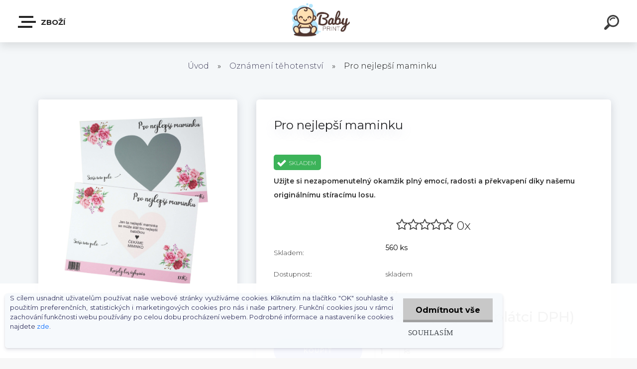

--- FILE ---
content_type: text/html; charset=utf-8
request_url: https://www.baby-print.cz/Pro-nejlepsi-maminku-d89.htm
body_size: 31026
content:


        <!DOCTYPE html>
    <html xmlns:og="http://ogp.me/ns#" xmlns:fb="http://www.facebook.com/2008/fbml" lang="cs" class="tmpl__krypton menu-typ5-selected">
      <head>
          <script>
              window.cookie_preferences = getCookieSettings('cookie_preferences');
              window.cookie_statistics = getCookieSettings('cookie_statistics');
              window.cookie_marketing = getCookieSettings('cookie_marketing');

              function getCookieSettings(cookie_name) {
                  if (document.cookie.length > 0)
                  {
                      cookie_start = document.cookie.indexOf(cookie_name + "=");
                      if (cookie_start != -1)
                      {
                          cookie_start = cookie_start + cookie_name.length + 1;
                          cookie_end = document.cookie.indexOf(";", cookie_start);
                          if (cookie_end == -1)
                          {
                              cookie_end = document.cookie.length;
                          }
                          return unescape(document.cookie.substring(cookie_start, cookie_end));
                      }
                  }
                  return false;
              }
          </script>
                <title>Pro nejlepší maminku | Baby-print.cz</title>
        <script type="text/javascript">var action_unavailable='action_unavailable';var id_language = 'cs';var id_country_code = 'CZ';var language_code = 'cs-CZ';var path_request = '/request.php';var type_request = 'POST';var cache_break = "2517"; var enable_console_debug = false; var enable_logging_errors = false;var administration_id_language = 'cs';var administration_id_country_code = 'CZ';</script>          <script type="text/javascript" src="//ajax.googleapis.com/ajax/libs/jquery/1.8.3/jquery.min.js"></script>
          <script type="text/javascript" src="//code.jquery.com/ui/1.12.1/jquery-ui.min.js" ></script>
                  <script src="/wa_script/js/jquery.hoverIntent.minified.js?_=2025-01-14-11-59" type="text/javascript"></script>
        <script type="text/javascript" src="/admin/jscripts/jquery.qtip.min.js?_=2025-01-14-11-59"></script>
                  <script src="/wa_script/js/jquery.selectBoxIt.min.js?_=2025-01-14-11-59" type="text/javascript"></script>
                  <script src="/wa_script/js/bs_overlay.js?_=2025-01-14-11-59" type="text/javascript"></script>
        <script src="/wa_script/js/bs_design.js?_=2025-01-14-11-59" type="text/javascript"></script>
        <script src="/admin/jscripts/wa_translation.js?_=2025-01-14-11-59" type="text/javascript"></script>
        <link rel="stylesheet" type="text/css" href="/css/jquery.selectBoxIt.wa_script.css?_=2025-01-14-11-59" media="screen, projection">
        <link rel="stylesheet" type="text/css" href="/css/jquery.qtip.lupa.css?_=2025-01-14-11-59">
        
        <link rel="stylesheet" type="text/css" href="/fotky108610/icons/flat_icons/font/flaticon.css?_=1600435433" >          <script type="text/javascript">
            if (window.addEventListener) {
              window.addEventListener("load", initLytebox, false);
            } else if (window.attachEvent) {
              window.attachEvent("onload", initLytebox);
            } else {
              window.onload = function() {
                initLytebox();
              }
            }
            function initLytebox() {
              myLytebox = new LyteBox();
            }
          </script>
          <script type="text/javascript">
      function init_products_hovers()
      {
        jQuery(".product").hoverIntent({
          over: function(){
            jQuery(this).find(".icons_width_hack").animate({width: "130px"}, 300, function(){});
          } ,
          out: function(){
            jQuery(this).find(".icons_width_hack").animate({width: "10px"}, 300, function(){});
          },
          interval: 40
        });
      }
      jQuery(document).ready(function(){

        jQuery(".param select, .sorting select").selectBoxIt();

        jQuery(".productFooter").click(function()
        {
          var $product_detail_link = jQuery(this).parent().find("a:first");

          if($product_detail_link.length && $product_detail_link.attr("href"))
          {
            window.location.href = $product_detail_link.attr("href");
          }
        });
        init_products_hovers();
        
        ebar_details_visibility = {};
        ebar_details_visibility["user"] = false;
        ebar_details_visibility["basket"] = false;

        ebar_details_timer = {};
        ebar_details_timer["user"] = setTimeout(function(){},100);
        ebar_details_timer["basket"] = setTimeout(function(){},100);

        function ebar_set_show($caller)
        {
          var $box_name = $($caller).attr("id").split("_")[0];

          ebar_details_visibility["user"] = false;
          ebar_details_visibility["basket"] = false;

          ebar_details_visibility[$box_name] = true;

          resolve_ebar_set_visibility("user");
          resolve_ebar_set_visibility("basket");
        }

        function ebar_set_hide($caller)
        {
          var $box_name = $($caller).attr("id").split("_")[0];

          ebar_details_visibility[$box_name] = false;

          clearTimeout(ebar_details_timer[$box_name]);
          ebar_details_timer[$box_name] = setTimeout(function(){resolve_ebar_set_visibility($box_name);},300);
        }

        function resolve_ebar_set_visibility($box_name)
        {
          if(   ebar_details_visibility[$box_name]
             && jQuery("#"+$box_name+"_detail").is(":hidden"))
          {
            jQuery("#"+$box_name+"_detail").slideDown(300);
          }
          else if(   !ebar_details_visibility[$box_name]
                  && jQuery("#"+$box_name+"_detail").not(":hidden"))
          {
            jQuery("#"+$box_name+"_detail").slideUp(0, function() {
              $(this).css({overflow: ""});
            });
          }
        }

        
        jQuery("#user_icon").click(function(e)
        {
          if(jQuery(e.target).attr("id") == "user_icon")
          {
            window.location.href = "https://www.baby-print.cz/0x734wzs/e-login/";
          }
        });

        jQuery("#basket_icon").click(function(e)
        {
          if(jQuery(e.target).attr("id") == "basket_icon")
          {
            window.location.href = "https://www.baby-print.cz/0x734wzs/e-basket/";
          }
        });
      
      });
    </script>        <meta http-equiv="Content-language" content="cs">
        <meta http-equiv="Content-Type" content="text/html; charset=utf-8">
        <meta name="language" content="czech">
        <meta name="keywords" content="Čekáme miminko, oznámení, oznámení těhotenství, těhotenství, stírací losy, stírací pole, stírací los, stírací pole, překvapení, budeme rodiče, rozšiřujeme naši rodinu, brzy nás bude o jednoho víc, jsem těhotná, velká novinka, přichází nový život">
        <meta name="description" content="Stírací los oznámení těhotenství pro nejlepší maminku – sdílejte radost krásně a originálně!

Oznamte své těhotenství s láskou a stylem díky našemu stíracímu losu určenému speciálně pro maminku. Tento jedinečný los je skvělým způsobem, jak přinést radost a překvapení vaší mamince.

Detaily produktu:

Velikost: A6 (10,5 x 14,8 cm) – ideální rozměr pro snadné darování a oznámení.
Materiál: Vytištěno na matný papír o gramáži 240g/m? – kvalitní a elegantní papír, který zaručuje dlouhou životnost a krásný vzhled.
Doporučení: Pro dokonalý dojem doporučujeme zakoupit obálku, která váš los dokonale doplní a zaručí elegantní prezentaci.

Připravte pro maminku nezapomenutelný moment s tímto nádherným stíracím losem a udělejte z oznámení těhotenství skutečně speciální okamžik!">
        <meta name="revisit-after" content="1 Days">
        <meta name="distribution" content="global">
        <meta name="expires" content="never">
                  <meta name="expires" content="never">
                    <link rel="previewimage" href="https://www.baby-print.cz/fotky108610/fotos/_vyr_89MAMINKA.jpg" />
                    <link rel="canonical" href="https://www.baby-print.cz/Pro-nejlepsi-maminku-d89.htm?tab=description"/>
          <meta property="og:image" content="http://www.baby-print.cz/fotky108610/fotos/_vyrn_89MAMINKA.jpg" />
<meta property="og:image:secure_url" content="https://www.baby-print.cz/fotky108610/fotos/_vyrn_89MAMINKA.jpg" />
<meta property="og:image:type" content="image/jpeg" />
<meta property="og:url" content="http://www.baby-print.cz/0x734wzs/eshop/6-1-Oznameni-tehotenstvi/0/5/89-Pro-nejlepsi-maminku" />
<meta property="og:title" content="Pro nejlepší maminku" />
<meta property="og:description" content="Užijte si nezapomenutelný okamžik plný emocí, radosti a překvapení díky našemu originálnímu stíracímu losu." />
<meta property="og:type" content="product" />
<meta property="og:site_name" content="BABY PRINT" />

<meta name="google-site-verification" content="TxpE9dbK3eZQ8dNvkF23A7LQ1V8ckjU-tn1FST10e1s"/>            <meta name="robots" content="index, follow">
                      <link href="//www.baby-print.cz/fotky108610/favicon-16x16.png" rel="icon" type="image/png">
          <link rel="shortcut icon" type="image/png" href="//www.baby-print.cz/fotky108610/favicon-16x16.png">
                  <link rel="stylesheet" type="text/css" href="/css/lang_dependent_css/lang_cs.css?_=2025-01-14-11-59" media="screen, projection">
                <link rel='stylesheet' type='text/css' href='/wa_script/js/styles.css?_=2025-01-14-11-59'>
        <script language='javascript' type='text/javascript' src='/wa_script/js/javascripts.js?_=2025-01-14-11-59'></script>
        <script language='javascript' type='text/javascript' src='/wa_script/js/check_tel.js?_=2025-01-14-11-59'></script>
          <script src="/assets/javascripts/buy_button.js?_=2025-01-14-11-59"></script>
            <script type="text/javascript" src="/wa_script/js/bs_user.js?_=2025-01-14-11-59"></script>
        <script type="text/javascript" src="/wa_script/js/bs_fce.js?_=2025-01-14-11-59"></script>
        <script type="text/javascript" src="/wa_script/js/bs_fixed_bar.js?_=2025-01-14-11-59"></script>
        <script type="text/javascript" src="/bohemiasoft/js/bs.js?_=2025-01-14-11-59"></script>
        <script src="/wa_script/js/jquery.number.min.js?_=2025-01-14-11-59" type="text/javascript"></script>
        <script type="text/javascript">
            BS.User.id = 108610;
            BS.User.domain = "0x734wzs";
            BS.User.is_responsive_layout = true;
            BS.User.max_search_query_length = 50;
            BS.User.max_autocomplete_words_count = 5;

            WA.Translation._autocompleter_ambiguous_query = ' Hledavý výraz je pro našeptávač příliš obecný. Zadejte prosím další znaky, slova nebo pokračujte odesláním formuláře pro vyhledávání.';
            WA.Translation._autocompleter_no_results_found = ' Nebyly nalezeny žádné produkty ani kategorie.';
            WA.Translation._error = " Chyba";
            WA.Translation._success = " Nastaveno";
            WA.Translation._warning = " Upozornění";
            WA.Translation._multiples_inc_notify = '<p class="multiples-warning"><strong>Tento produkt je možné objednat pouze v násobcích #inc#. </strong><br><small>Vámi zadaný počet kusů byl navýšen dle tohoto násobku.</small></p>';
            WA.Translation._shipping_change_selected = " Změnit...";
            WA.Translation._shipping_deliver_to_address = " Zásilka bude doručena na zvolenou adresu";

            BS.Design.template = {
              name: "krypton",
              is_selected: function(name) {
                if(Array.isArray(name)) {
                  return name.indexOf(this.name) > -1;
                } else {
                  return name === this.name;
                }
              }
            };
            BS.Design.isLayout3 = true;
            BS.Design.templates = {
              TEMPLATE_ARGON: "argon",TEMPLATE_NEON: "neon",TEMPLATE_CARBON: "carbon",TEMPLATE_XENON: "xenon",TEMPLATE_AURUM: "aurum",TEMPLATE_CUPRUM: "cuprum",TEMPLATE_ERBIUM: "erbium",TEMPLATE_CADMIUM: "cadmium",TEMPLATE_BARIUM: "barium",TEMPLATE_CHROMIUM: "chromium",TEMPLATE_SILICIUM: "silicium",TEMPLATE_IRIDIUM: "iridium",TEMPLATE_INDIUM: "indium",TEMPLATE_OXYGEN: "oxygen",TEMPLATE_HELIUM: "helium",TEMPLATE_FLUOR: "fluor",TEMPLATE_FERRUM: "ferrum",TEMPLATE_TERBIUM: "terbium",TEMPLATE_URANIUM: "uranium",TEMPLATE_ZINCUM: "zincum",TEMPLATE_CERIUM: "cerium",TEMPLATE_KRYPTON: "krypton",TEMPLATE_THORIUM: "thorium",TEMPLATE_ETHERUM: "etherum",TEMPLATE_KRYPTONIT: "kryptonit",TEMPLATE_TITANIUM: "titanium",TEMPLATE_PLATINUM: "platinum"            };
        </script>
                  <script src="/js/progress_button/modernizr.custom.js"></script>
                      <link rel="stylesheet" type="text/css" href="/bower_components/owl.carousel/dist/assets/owl.carousel.min.css" />
            <link rel="stylesheet" type="text/css" href="/bower_components/owl.carousel/dist/assets/owl.theme.default.min.css" />
            <script src="/bower_components/owl.carousel/dist/owl.carousel.min.js"></script>
                      <link type="text/css" rel="stylesheet" href="/bower_components/jQuery.mmenu/dist/jquery.mmenu.css" />
            <link type="text/css" rel="stylesheet" href="/bower_components/jQuery.mmenu/dist/addons/searchfield/jquery.mmenu.searchfield.css" />
            <link type="text/css" rel="stylesheet" href="/bower_components/jQuery.mmenu/dist/addons//navbars/jquery.mmenu.navbars.css" />
            <link type="text/css" rel="stylesheet" href="/bower_components/jQuery.mmenu/dist/extensions//pagedim/jquery.mmenu.pagedim.css" />
            <link type="text/css" rel="stylesheet" href="/bower_components/jQuery.mmenu/dist/extensions/effects/jquery.mmenu.effects.css" />
            <link type="text/css" rel="stylesheet" href="/bower_components/jQuery.mmenu/dist/addons/counters/jquery.mmenu.counters.css" />
            <link type="text/css" rel="stylesheet" href="/assets/vendor/hamburgers/hamburgers.min.css" />
            <script src="/bower_components/jQuery.mmenu/dist/jquery.mmenu.all.js"></script>
            <script src="/wa_script/js/bs_slide_menu.js?_=2025-01-14-11-59"></script>
                        <link rel="stylesheet" type="text/css" href="/css/progress_button/progressButton.css" />
            <script src="/js/progress_button/progressButton.js?_=2025-01-14-11-59"></script>
                        <script src="/wa_script/js/cart/BS.Cart.js?_=2025-01-14-11-59"></script>
                        <link rel="stylesheet" type="text/css" href="/assets/vendor/revolution-slider/css/settings.css?_=5.4.8" />
            <link rel="stylesheet" type="text/css" href="/assets/vendor/revolution-slider/css/layers.css?_=5.4.8" />
            <script src="/assets/vendor/revolution-slider/js/jquery.themepunch.tools.min.js?_=5.4.8"></script>
            <script src="/assets/vendor/revolution-slider/js/jquery.themepunch.revolution.min.js?_=5.4.8"></script>
                    <link rel="stylesheet" type="text/css" href="//static.bohemiasoft.com/jave/style.css?_=2025-01-14-11-59" media="screen">
                    <link rel="stylesheet" type="text/css" href="/css/font-awesome.4.7.0.min.css" media="screen">
          <link rel="stylesheet" type="text/css" href="/sablony/nove/krypton/kryptongrey/css/product_var3.css?_=2025-01-14-11-59" media="screen">
                    <link rel="stylesheet"
                type="text/css"
                id="tpl-editor-stylesheet"
                href="/sablony/nove/krypton/kryptongrey/css/colors.css?_=2025-01-14-11-59"
                media="screen">

          <meta name="viewport" content="width=device-width, initial-scale=1.0">
          <link rel="stylesheet" 
                   type="text/css" 
                   href="https://static.bohemiasoft.com/custom-css/krypton.css?_1761721383" 
                   media="screen"><link rel="stylesheet" type="text/css" href="/css/steps_order.css?_=2025-01-14-11-59" media="screen"><style type="text/css">
               <!--#site_logo{
                  width: 275px;
                  height: 100px;
                  background-image: url('/fotky108610/design_setup/images/custom_image_logo.png?cache_time=1721762667');
                  background-repeat: no-repeat;
                  
                }html body .myheader { 
          background-image: url('/fotky108610/design_setup/images/custom_image_centerpage.png?cache_time=1721762667');
          border: black;
          background-repeat: repeat;
          background-position: 50% 50%;
          
        }#page_background{
                  background-image: url('/fotky108610/design_setup/images/custom_image_aroundpage.png?cache_time=1721762667');
                  background-repeat: repeat;
                  background-position: 50% 50%;
                  background-color: transparent;
                }.bgLupa{
                  padding: 0;
                  border: none;
                }

 :root { 
 }
-->
                </style>          <link rel="stylesheet" type="text/css" href="/fotky108610/design_setup/css/user_defined.css?_=1761557905" media="screen, projection">
                    <script type="text/javascript" src="/admin/jscripts/wa_dialogs.js?_=2025-01-14-11-59"></script>
            <script>
      $(document).ready(function() {
        if (getCookie('show_cookie_message' + '_108610_cz') != 'no') {
          if($('#cookies-agreement').attr('data-location') === '0')
          {
            $('.cookies-wrapper').css("top", "0px");
          }
          else
          {
            $('.cookies-wrapper').css("bottom", "0px");
          }
          $('.cookies-wrapper').show();
        }

        $('#cookies-notify__close').click(function() {
          setCookie('show_cookie_message' + '_108610_cz', 'no');
          $('#cookies-agreement').slideUp();
          $("#masterpage").attr("style", "");
          setCookie('cookie_preferences', 'true');
          setCookie('cookie_statistics', 'true');
          setCookie('cookie_marketing', 'true');
          window.cookie_preferences = true;
          window.cookie_statistics = true;
          window.cookie_marketing = true;
          if(typeof gtag === 'function') {
              gtag('consent', 'update', {
                  'ad_storage': 'granted',
                  'analytics_storage': 'granted',
                  'ad_user_data': 'granted',
                  'ad_personalization': 'granted'
              });
          }
         return false;
        });

        $("#cookies-notify__disagree").click(function(){
            save_preferences();
        });

        $('#cookies-notify__preferences-button-close').click(function(){
            var cookies_notify_preferences = $("#cookies-notify-checkbox__preferences").is(':checked');
            var cookies_notify_statistics = $("#cookies-notify-checkbox__statistics").is(':checked');
            var cookies_notify_marketing = $("#cookies-notify-checkbox__marketing").is(':checked');
            save_preferences(cookies_notify_preferences, cookies_notify_statistics, cookies_notify_marketing);
        });

        function save_preferences(preferences = false, statistics = false, marketing = false)
        {
            setCookie('show_cookie_message' + '_108610_cz', 'no');
            $('#cookies-agreement').slideUp();
            $("#masterpage").attr("style", "");
            setCookie('cookie_preferences', preferences);
            setCookie('cookie_statistics', statistics);
            setCookie('cookie_marketing', marketing);
            window.cookie_preferences = preferences;
            window.cookie_statistics = statistics;
            window.cookie_marketing = marketing;
            if(marketing && typeof gtag === 'function')
            {
                gtag('consent', 'update', {
                    'ad_storage': 'granted'
                });
            }
            if(statistics && typeof gtag === 'function')
            {
                gtag('consent', 'update', {
                    'analytics_storage': 'granted',
                    'ad_user_data': 'granted',
                    'ad_personalization': 'granted',
                });
            }
            if(marketing === false && BS && BS.seznamIdentity) {
                BS.seznamIdentity.clearIdentity();
            }
        }

        /**
         * @param {String} cookie_name
         * @returns {String}
         */
        function getCookie(cookie_name) {
          if (document.cookie.length > 0)
          {
            cookie_start = document.cookie.indexOf(cookie_name + "=");
            if (cookie_start != -1)
            {
              cookie_start = cookie_start + cookie_name.length + 1;
              cookie_end = document.cookie.indexOf(";", cookie_start);
              if (cookie_end == -1)
              {
                cookie_end = document.cookie.length;
              }
              return unescape(document.cookie.substring(cookie_start, cookie_end));
            }
          }
          return "";
        }
        
        /**
         * @param {String} cookie_name
         * @param {String} value
         */
        function setCookie(cookie_name, value) {
          var time = new Date();
          time.setTime(time.getTime() + 365*24*60*60*1000); // + 1 rok
          var expires = "expires="+time.toUTCString();
          document.cookie = cookie_name + "=" + escape(value) + "; " + expires + "; path=/";
        }
      });
    </script>
    <script async src="https://www.googletagmanager.com/gtag/js?id=UA-168685557-1"></script><script>
window.dataLayer = window.dataLayer || [];
function gtag(){dataLayer.push(arguments);}
gtag('js', new Date());
gtag('config', 'UA-168685557-1', { debug_mode: true });
</script>        <script type="text/javascript" src="/wa_script/js/search_autocompleter.js?_=2025-01-14-11-59"></script>
            <script type="text/javascript" src="/wa_script/js/template/vanilla-tilt.js?_=2025-01-14-11-59"></script>
                  <script>
              WA.Translation._complete_specification = "Kompletní specifikace";
              WA.Translation._dont_have_acc = "Nemáte účet? ";
              WA.Translation._have_acc = "Již máte účet? ";
              WA.Translation._register_titanium = "Zaregistrujte se ";
              WA.Translation._login_titanium = "Přihlašte se ";
              WA.Translation._placeholder_voucher = "Sem vložte kód";
          </script>
                    <script src="/wa_script/js/template/krypton/vanilla-tilt.js?_=2025-01-14-11-59"></script>
                    <script src="/wa_script/js/template/krypton/script.js?_=2025-01-14-11-59"></script>
                    <link rel="stylesheet" type="text/css" href="/assets/vendor/magnific-popup/magnific-popup.css" />
      <script src="/assets/vendor/magnific-popup/jquery.magnific-popup.js"></script>
      <script type="text/javascript">
        BS.env = {
          decPoint: ",",
          basketFloatEnabled: false        };
      </script>
      <script type="text/javascript" src="/node_modules/select2/dist/js/select2.min.js"></script>
      <script type="text/javascript" src="/node_modules/maximize-select2-height/maximize-select2-height.min.js"></script>
      <script type="text/javascript">
        (function() {
          $.fn.select2.defaults.set("language", {
            noResults: function() {return " Nenalezeny žádné položky"},
            inputTooShort: function(o) {
              var n = o.minimum - o.input.length;
              return " Prosím zadejte #N# nebo více znaků.".replace("#N#", n);
            }
          });
          $.fn.select2.defaults.set("width", "100%")
        })();

      </script>
      <link type="text/css" rel="stylesheet" href="/node_modules/select2/dist/css/select2.min.css" />
      <script type="text/javascript" src="/wa_script/js/countdown_timer.js?_=2025-01-14-11-59"></script>
      <script type="text/javascript" src="/wa_script/js/app.js?_=2025-01-14-11-59"></script>
      <script type="text/javascript" src="/node_modules/jquery-validation/dist/jquery.validate.min.js"></script>

      <script src="https://popup.marketplace-wa.cz/media/pop.2a993333c55dc515dce2aae27303ea38542ed8c1.1767721023.js" async></script>
          </head>
      <body class="lang-cs layout3 not-home page-product-detail page-product-89 basket-empty slider-available pr-not-transparent-img vat-payer-n alternative-currency-n" >
    <!-- MMENU PAGE -->
  <div id="mainPage">
        <a name="topweb"></a>
            <div id="cookies-agreement" class="cookies-wrapper" data-location="1"
         >
      <div class="cookies-notify-background"></div>
      <div class="cookies-notify" style="display:block!important;">
        <div class="cookies-notify__bar">
          <div class="cookies-notify__bar1">
            <div class="cookies-notify__text"
                                 >
                S cílem usnadnit uživatelům používat naše webové stránky využíváme cookies. Kliknutím na tlačítko "OK" souhlasíte s použitím preferenčních, statistických i marketingových cookies pro nás i naše partnery. Funkční cookies jsou v rámci zachování funkčnosti webu používány po celou dobu procházení webem. Podrobné informace a nastavení ke cookies najdete <span class="cookies-notify__detail_button">zde</span>.            </div>
            <div class="cookies-notify__button">
                <a href="#" id="cookies-notify__disagree" class="secondary-btn"
                   style="color: #000000;
                           background-color: #c8c8c8;
                           opacity: 1"
                >Odmítnout vše</a>
              <a href="#" id="cookies-notify__close"
                 style="color: #000000;
                        background-color: #c8c8c8;
                        opacity: 1"
                >Souhlasím</a>
            </div>
          </div>
                        <div class="cookies-notify__detail_box hidden"
                             >
                <div id="cookies-nofify__close_detail"> Zavřít</div>
                <div>
                    <br />
                    <b> Co jsou cookies?</b><br />
                    <span> Cookies jsou krátké textové informace, které jsou uloženy ve Vašem prohlížeči. Tyto informace běžně používají všechny webové stránky a jejich procházením dochází k ukládání cookies. Pomocí partnerských skriptů, které mohou stránky používat (například Google analytics</span><br /><br />
                    <b> Jak lze nastavit práci webu s cookies?</b><br />
                    <span> Přestože doporučujeme povolit používání všech typů cookies, práci webu s nimi můžete nastavit dle vlastních preferencí pomocí checkboxů zobrazených níže. Po odsouhlasení nastavení práce s cookies můžete změnit své rozhodnutí smazáním či editací cookies přímo v nastavení Vašeho prohlížeče. Podrobnější informace k promazání cookies najdete v nápovědě Vašeho prohlížeče.</span>
                </div>
                <div class="cookies-notify__checkboxes"
                                    >
                    <div class="checkbox-custom checkbox-default cookies-notify__checkbox">
                        <input type="checkbox" id="cookies-notify-checkbox__functional" checked disabled />
                        <label for="cookies-notify-checkbox__functional" class="cookies-notify__checkbox_label"> Nutné</label>
                    </div>
                    <div class="checkbox-custom checkbox-default cookies-notify__checkbox">
                        <input type="checkbox" id="cookies-notify-checkbox__preferences" checked />
                        <label for="cookies-notify-checkbox__preferences" class="cookies-notify__checkbox_label"> Preferenční</label>
                    </div>
                    <div class="checkbox-custom checkbox-default cookies-notify__checkbox">
                        <input type="checkbox" id="cookies-notify-checkbox__statistics" checked />
                        <label for="cookies-notify-checkbox__statistics" class="cookies-notify__checkbox_label"> Statistické</label>
                    </div>
                    <div class="checkbox-custom checkbox-default cookies-notify__checkbox">
                        <input type="checkbox" id="cookies-notify-checkbox__marketing" checked />
                        <label for="cookies-notify-checkbox__marketing" class="cookies-notify__checkbox_label"> Marketingové</label>
                    </div>
                </div>
                <div id="cookies-notify__cookie_types">
                    <div class="cookies-notify__cookie_type cookie-active" data-type="functional">
                         Nutné (13)
                    </div>
                    <div class="cookies-notify__cookie_type" data-type="preferences">
                         Preferenční (1)
                    </div>
                    <div class="cookies-notify__cookie_type" data-type="statistics">
                         Statistické (15)
                    </div>
                    <div class="cookies-notify__cookie_type" data-type="marketing">
                         Marketingové (15)
                    </div>
                    <div class="cookies-notify__cookie_type" data-type="unclassified">
                         Neklasifikované (7)
                    </div>
                </div>
                <div id="cookies-notify__cookie_detail">
                    <div class="cookie-notify__cookie_description">
                        <span id="cookie-notify__description_functional" class="cookie_description_active"> Tyto informace jsou nezbytné ke správnému chodu webové stránky jako například vkládání zboží do košíku, uložení vyplněných údajů nebo přihlášení do zákaznické sekce.</span>
                        <span id="cookie-notify__description_preferences" class="hidden"> Tyto cookies umožní přizpůsobit chování nebo vzhled stránky dle Vašich potřeb, například volba jazyka.</span>
                        <span id="cookie-notify__description_statistics" class="hidden"> Díky těmto cookies mohou majitelé i developeři webu více porozumět chování uživatelů a vyvijet stránku tak, aby byla co nejvíce prozákaznická. Tedy abyste co nejrychleji našli hledané zboží nebo co nejsnáze dokončili jeho nákup.</span>
                        <span id="cookie-notify__description_marketing" class="hidden"> Tyto informace umožní personalizovat zobrazení nabídek přímo pro Vás díky historické zkušenosti procházení dřívějších stránek a nabídek.</span>
                        <span id="cookie-notify__description_unclassified" class="hidden"> Tyto cookies prozatím nebyly roztříděny do vlastní kategorie.</span>
                    </div>
                    <style>
                        #cookies-notify__cookie_detail_table td
                        {
                            color: #ffffff                        }
                    </style>
                    <table class="table" id="cookies-notify__cookie_detail_table">
                        <thead>
                            <tr>
                                <th> Jméno</th>
                                <th> Účel</th>
                                <th> Vypršení</th>
                            </tr>
                        </thead>
                        <tbody>
                                                    <tr>
                                <td>show_cookie_message</td>
                                <td>Ukládá informaci o potřebě zobrazení cookie lišty</td>
                                <td>1 rok</td>
                            </tr>
                                                        <tr>
                                <td>__zlcmid</td>
                                <td>Tento soubor cookie se používá k uložení identity návštěvníka během návštěv a preference návštěvníka deaktivovat naši funkci živého chatu. </td>
                                <td>1 rok</td>
                            </tr>
                                                        <tr>
                                <td>__cfruid</td>
                                <td>Tento soubor cookie je součástí služeb poskytovaných společností Cloudflare – včetně vyrovnávání zátěže, doručování obsahu webových stránek a poskytování připojení DNS pro provozovatele webových stránek. </td>
                                <td>relace</td>
                            </tr>
                                                        <tr>
                                <td>_auth</td>
                                <td>Zajišťuje bezpečnost procházení návštěvníků tím, že zabraňuje padělání požadavků mezi stránkami. Tento soubor cookie je nezbytný pro bezpečnost webu a návštěvníka. </td>
                                <td>1 rok</td>
                            </tr>
                                                        <tr>
                                <td>csrftoken</td>
                                <td>Pomáhá předcházet útokům Cross-Site Request Forgery (CSRF). 
</td>
                                <td>1 rok</td>
                            </tr>
                                                        <tr>
                                <td>PHPSESSID</td>
                                <td>Zachovává stav uživatelské relace napříč požadavky na stránky. </td>
                                <td>relace</td>
                            </tr>
                                                        <tr>
                                <td>rc::a</td>
                                <td>Tento soubor cookie se používá k rozlišení mezi lidmi a roboty. To je výhodné pro web, aby
vytvářet platné zprávy o používání jejich webových stránek. </td>
                                <td>persistentní</td>
                            </tr>
                                                        <tr>
                                <td>rc::c</td>
                                <td>Tento soubor cookie se používá k rozlišení mezi lidmi a roboty. </td>
                                <td>relace</td>
                            </tr>
                                                        <tr>
                                <td>AWSALBCORS</td>
                                <td>Registruje, který server-cluster obsluhuje návštěvníka. To se používá v kontextu s vyrovnáváním zátěže, aby se optimalizovala uživatelská zkušenost. </td>
                                <td>6 dnů</td>
                            </tr>
                                                        <tr>
                                <td>18plus_allow_access#</td>
                                <td>Ukládá informaci o odsouhlasení okna 18+ pro web.</td>
                                <td>neznámý</td>
                            </tr>
                                                        <tr>
                                <td>18plus_cat#</td>
                                <td>Ukládá informaci o odsouhlasení okna 18+ pro kategorii.</td>
                                <td>neznámý</td>
                            </tr>
                                                        <tr>
                                <td>bs_slide_menu</td>
                                <td></td>
                                <td>neznámý</td>
                            </tr>
                                                        <tr>
                                <td>left_menu</td>
                                <td>Ukládá informaci o způsobu zobrazení levého menu.</td>
                                <td>neznámý</td>
                            </tr>
                                                    </tbody>
                    </table>
                    <div class="cookies-notify__button">
                        <a href="#" id="cookies-notify__preferences-button-close"
                           style="color: #000000;
                                background-color: #c8c8c8;
                                opacity: 1">
                            Uložit nastavení                        </a>
                    </div>
                </div>
            </div>
                    </div>
      </div>
    </div>
    
  <div id="responsive_layout_large"></div><div id="page">    <script type="text/javascript">
      var responsive_articlemenu_name = ' Menu';
      var responsive_eshopmenu_name = ' E-shop';
    </script>
        <div class="myheader" id="pageHeader">
        <div class="header-wrap container">
                <div class="slide-menu menu-typ-5" id="slideMenu">
      <button type="button" id="navButtonIcon" class="hamburger hamburger--elastic">
        <span class="hamburger-box">
         <span class="hamburger-inner"></span>
        </span>
        ZBOŽÍ       </button>
      <div class="slide-menu-content" id="sideMenuBar">
        <ul class="menu-root">
              <li class="divider mm-title menu-title eshop">
      ZBOŽÍ     </li>
        <li class="menu-divider divider">
              <span>
          Vánoční zboží        </span>
          </li>
        <li class="eshop-menu-item">
              <a href="/Vanocni-oznameni-tehotenstvi-c24_0_1.htm" target="_self">
                  <span>
          Vánoční oznámení těhotenství        </span>
              </a>
            </li>
        <li class="eshop-menu-item">
              <a href="/Vanocni-alba-c52_0_1.htm" target="_self">
                  <span>
          Vánoční alba        </span>
              </a>
            </li>
        <li class="eshop-menu-item">
              <a href="/Novorocenky-Vanocni-prani-c47_0_1.htm" target="_self">
                  <span>
          Novoročenky &amp; Vánoční přání        </span>
              </a>
            </li>
        <li class="menu-divider divider">
              <span>
          Stírací losy &amp; další oznámení        </span>
          </li>
        <li class="eshop-menu-item selected-category selected">
              <a href="#" target="_self">
                  <span>
          Oznámení těhotenství        </span>
              </a>
              <ul class="eshop-submenu">
          <li class="eshop-menu-item">
              <a href="/Oznameni-tehotenstvi-c6_1_2.htm" target="_self">
                  <span>
          Vše        </span>
              </a>
            </li>
        <li class="eshop-menu-item">
              <a href="/Oznameni-tehotenstvi-c6_10_2.htm" target="_self">
                  <span>
          Univerzální        </span>
              </a>
            </li>
        <li class="eshop-menu-item">
              <a href="/Oznameni-tehotenstvi-c6_12_2.htm" target="_self">
                  <span>
          Jaro        </span>
              </a>
            </li>
        <li class="eshop-menu-item">
              <a href="/Oznameni-tehotenstvi-c6_13_2.htm" target="_self">
                  <span>
          Léto        </span>
              </a>
            </li>
        <li class="eshop-menu-item">
              <a href="/Oznameni-tehotenstvi-c6_14_2.htm" target="_self">
                  <span>
          Podzim        </span>
              </a>
            </li>
        <li class="eshop-menu-item">
              <a href="/Oznameni-tehotenstvi-c6_11_2.htm" target="_self">
                  <span>
          Vánoce / Zima        </span>
              </a>
            </li>
        <li class="eshop-menu-item">
              <a href="/Oznameni-tehotenstvi-c6_2_2.htm" target="_self">
                  <span>
          Pro maminku        </span>
              </a>
            </li>
        <li class="eshop-menu-item">
              <a href="/Oznameni-tehotenstvi-c6_3_2.htm" target="_self">
                  <span>
          Pro tatínka        </span>
              </a>
            </li>
        <li class="eshop-menu-item">
              <a href="/Oznameni-tehotenstvi-c6_4_2.htm" target="_self">
                  <span>
          Pro babičku        </span>
              </a>
            </li>
        <li class="eshop-menu-item">
              <a href="/Oznameni-tehotenstvi-c6_5_2.htm" target="_self">
                  <span>
          Pro dědečka        </span>
              </a>
            </li>
        <li class="eshop-menu-item">
              <a href="/Oznameni-tehotenstvi-c6_6_2.htm" target="_self">
                  <span>
          Pro sestru        </span>
              </a>
            </li>
        <li class="eshop-menu-item">
              <a href="/Oznameni-tehotenstvi-c6_7_2.htm" target="_self">
                  <span>
          Pro bratra        </span>
              </a>
            </li>
        <li class="eshop-menu-item">
              <a href="/Oznameni-tehotenstvi-c6_8_2.htm" target="_self">
                  <span>
          Pro kamaráda        </span>
              </a>
            </li>
        <li class="eshop-menu-item">
              <a href="/Oznameni-tehotenstvi-c6_9_2.htm" target="_self">
                  <span>
          Pro kamarádku        </span>
              </a>
            </li>
          </ul>
          </li>
        <li class="eshop-menu-item">
              <a href="/Prani-na-ultrazvuk-c53_0_1.htm" target="_self">
                  <span>
          Přání na ultrazvuk        </span>
              </a>
            </li>
        <li class="eshop-menu-item">
              <a href="/Ridicske-prukazy-na-kocarek-c54_0_1.htm" target="_self">
                  <span>
          Řidičské průkazy na kočárek        </span>
              </a>
            </li>
        <li class="eshop-menu-item">
              <a href="/Personalizovane-letenky-c56_0_1.htm" target="_self">
                  <span>
          Personalizované letenky        </span>
              </a>
            </li>
        <li class="eshop-menu-item">
              <a href="/Osmismerky-c57_0_1.htm" target="_self">
                  <span>
          Osmisměrky        </span>
              </a>
            </li>
        <li class="eshop-menu-item">
              <a href="/Oznameni-pohlavi-c34_0_1.htm" target="_self">
                  <span>
          Oznámení pohlaví        </span>
              </a>
            </li>
        <li class="eshop-menu-item">
              <a href="/Pro-cleny-rodiny-c7_0_1.htm" target="_self">
                  <span>
          Pro členy rodiny        </span>
              </a>
            </li>
        <li class="menu-divider divider">
              <span>
          Pro děti        </span>
          </li>
        <li class="eshop-menu-item">
              <a href="/Alba-pro-miminka-c41_0_1.htm" target="_self">
                  <span>
          Alba pro miminka        </span>
              </a>
            </li>
        <li class="eshop-menu-item">
              <a href="/Milnikove-karticky-c2_0_1.htm" target="_self">
                  <span>
          Milníkové kartičky        </span>
              </a>
            </li>
        <li class="eshop-menu-item">
              <a href="/Kontrastni-karticky-c38_0_1.htm" target="_self">
                  <span>
          Kontrastní kartičky        </span>
              </a>
            </li>
        <li class="eshop-menu-item">
              <a href="/Afirmacni-karty-c44_0_1.htm" target="_self">
                  <span>
          Afirmační karty        </span>
              </a>
            </li>
        <li class="menu-divider divider">
              <span>
          Milníkové kartičky        </span>
          </li>
        <li class="eshop-menu-item">
              <a href="/Milnikove-karticky-c19_0_1.htm" target="_self">
                  <span>
          Milníkové kartičky         </span>
              </a>
            </li>
        <li class="eshop-menu-item">
              <a href="/Tehotenske-karticky-c3_0_1.htm" target="_self">
                  <span>
          Těhotenské kartičky        </span>
              </a>
            </li>
        <li class="menu-divider divider">
              <span>
          Svatby        </span>
          </li>
        <li class="eshop-menu-item">
              <a href="/Svatebni-misto-k-pronajmu-c49_0_1.htm" target="_self">
                  <span>
          Svatební místo k pronájmu        </span>
              </a>
            </li>
        <li class="eshop-menu-item">
              <a href="/Svatebni-planovac-sada-c48_0_1.htm" target="_self">
                  <span>
          Svatební plánovač sada        </span>
              </a>
            </li>
        <li class="eshop-menu-item">
              <a href="/Svatebni-knihy-c43_0_1.htm" target="_self">
                  <span>
          Svatební knihy        </span>
              </a>
            </li>
        <li class="eshop-menu-item">
              <a href="/Seznamovaci-stiraci-losy-c21_0_1.htm" target="_self">
                  <span>
          Seznamovací stírací losy         </span>
              </a>
            </li>
        <li class="eshop-menu-item">
              <a href="/Zadosti-pro-svedky-a-druzicky-c32_0_1.htm" target="_self">
                  <span>
          Žádosti pro svědky a družičky        </span>
              </a>
            </li>
        <li class="eshop-menu-item">
              <a href="/Rady-do-manzelstvi-c22_0_1.htm" target="_self">
                  <span>
          Rady do manželství        </span>
              </a>
            </li>
        <li class="eshop-menu-item">
              <a href="/Rozlucka-se-svobodou-c39_0_1.htm" target="_self">
                  <span>
          Rozlučka se svobodou        </span>
              </a>
            </li>
        <li class="eshop-menu-item">
              <a href="/Zabavnicek-pro-deti-c50_0_1.htm" target="_self">
                  <span>
          Zábavníček pro děti        </span>
              </a>
            </li>
        <li class="eshop-menu-item">
              <a href="/PDF-materialy-c51_0_1.htm" target="_self">
                  <span>
          PDF materiály        </span>
              </a>
            </li>
        <li class="menu-divider divider">
              <span>
          Ostatní zboží        </span>
          </li>
        <li class="eshop-menu-item">
              <a href="/Partnerske-poukazy-c35_0_1.htm" target="_self">
                  <span>
          Partnerské poukazy        </span>
              </a>
            </li>
        <li class="eshop-menu-item">
              <a href="/Alba-pro-pary-c55_0_1.htm" target="_self">
                  <span>
          Alba pro páry        </span>
              </a>
            </li>
        <li class="eshop-menu-item">
              <a href="/Obalky-c45_0_1.htm" target="_self">
                  <span>
          Obálky        </span>
              </a>
            </li>
        <li class="divider mm-title menu-title article">
      Kategorie    </li>
        <li class="article-menu-item">
              <a href="/Nejcastejsi-otazky-a1_0.htm" target="_blank">
                <span>
                  <i class="fa fa-info-circle menu-icon"></i>
                </span>
              <span>
          Nejčastější otázky        </span>
              </a>
            </li>
        <li class="article-menu-item">
              <a href="/Kontakt-1" target="_blank">
                <span>
                  <i class="fa fa-volume-control-phone menu-icon"></i>
                </span>
              <span>
          Kontakt        </span>
              </a>
            </li>
        <li class="article-menu-item">
              <a href="/Obchodni-podminky" target="_blank">
                <span>
                  <i class="fa fa-list-ul menu-icon"></i>
                </span>
              <span>
          Obchodní podmínky        </span>
              </a>
            </li>
            </ul>
      </div>
    </div>

        <script>
      (function() {
        BS.slideMenu.init("sideMenuBar", {
          mmenu: {
            options: {"searchfield":{"add":true,"placeholder":" Hledat","noResults":" \u017d\u00e1dn\u00e9 v\u00fdsledky"},"scrollBugFix":false,"navbar":{"title":""},"extensions":{"all":["pagedim-black","fx-panels-slide-100","fx-menu-slide","fx-listitems-slide","theme-dark"]},"counters":true,"navbars":[{"position":"top","content":["searchfield"]},{"position":"bottom","content":["<div class=\"user-panel\" id=\"userPanel\"><span class=\"user-login\"><a href=\"\/0x734wzs\/e-login\">P\u0159ihl\u00e1\u0161en\u00ed<\/a><\/span><span class=\"user-register\"><a href=\"\/0x734wzs\/e-register\">Nov\u00e1 registrace<\/a><\/span><\/div>"]}],"lazySubmenus":{"load":true}},
            configuration: {"searchfield":{"clear":true},"offCanvas":{"pageSelector":"#mainPage"},"classNames":{"divider":"divider","selected":"selected"},"screenReader":{"text":{"openSubmenu":"","closeMenu":"","closeSubmenu":"","toggleSubmenu":""}}}          },
          widescreenEnabled: false,
          widescreenMinWidth: 992,
          autoOpenPanel: false,
          classNames: {
            selected: "selected-category"
          }
        });
      })();
    </script>
                <div class="content">
                <div class="logo-wrapper">
            <a id="site_logo" href="//www.baby-print.cz" class="mylogo" aria-label="Logo"></a>
    </div>
                </div>
            
  <div id="ebar" class="new_tmpl_ebar" >        <div id="ebar_set">
                <div id="user_icon">

                            <div id="user_detail">
                    <div id="user_arrow_tag"></div>
                    <div id="user_content_tag">
                        <div id="user_content_tag_bg">
                            <a href="/0x734wzs/e-login/"
                               class="elink user_login_text"
                               >
                               Přihlášení                            </a>
                            <a href="/0x734wzs/e-register/"
                               class="elink user-logout user_register_text"
                               >
                               Nová registrace                            </a>
                        </div>
                    </div>
                </div>
            
        </div>
        
        </div></div>    <div class="bs-cart-container empty">
      <a href="#0" class="bs-cart-trigger">
        <ul class="count">
          <li>0</li>
          <li>0</li>
        </ul>
      </a>

      <div class="bs-cart">
        <div class="wrapper">
          <header>
            <h2> Košík</h2>
            <span class="undo"> Položka odstraněna. <a href="#0"> Vrátit</a></span>
          </header>

          <div class="body">
            <ul>

            </ul>
          </div>

          <footer>
            <a href="/0x734wzs/e-basket/" class="checkout btn"><em> Do košíku - <span>0</span></em></a>
          </footer>
        </div>
      </div>
    </div>
        <div id="search">
      <form name="search" id="searchForm" action="/search-engine.htm" method="GET" enctype="multipart/form-data">
        <label for="q" class="title_left2"> Hľadanie</label>
        <p>
          <input name="slovo" type="text" class="inputBox" id="q" placeholder=" Zadejte text vyhledávání" maxlength="50">
          
          <input type="hidden" id="source_service" value="www.webareal.cz">
        </p>
        <div class="wrapper_search_submit">
          <input type="submit" class="search_submit" aria-label="search" name="search_submit" value="">
        </div>
        <div id="search_setup_area">
          <input id="hledatjak2" checked="checked" type="radio" name="hledatjak" value="2">
          <label for="hledatjak2">Hledat ve zboží</label>
          <br />
          <input id="hledatjak1"  type="radio" name="hledatjak" value="1">
          <label for="hledatjak1">Hledat v článcích</label>
                  </div>
      </form>
    </div>
    
        </div>
    </div>
    <div>    <div id="loginModal" class="modal modal-login" style="display: none;" data-auto-open="false">
      <div class="modal-content">
        <div class="fadeIn first">
          <img src="/fotky108610/design_setup/images/custom_image_logo.png" id="loginLogo" alt="" />
        </div>
        <div class="tabs-container">
          <div id="login-tab" class="dialog-tab active">
            <form name="loginForm" method="post" action="/0x734wzs/e-login/">
              <input type="text" name="login" id="loginName" class="fadeIn second" placeholder="Jméno" />
              <input type="password" name="heslo" id="loginPwd" class="fadeIn third" maxlength="40" value="" placeholder="Heslo" />
              <span class="login-msg login-success"> Přihlášení bylo úspěšné.</span>
              <span class="login-msg login-error"> Zadané jméno nebo heslo není správné.</span>
              <button type="submit" id="loginBtn" class="fadeIn fourth">Přihlásit</button>
                            <input type=hidden name=prihlas value="a">
            </form>
            <div class="dialog-footer">
              <ul>
                <li>
                   Můžete si <a class="underlineHover" href="/0x734wzs/e-register/">zaregistrovat nový účet</a>,<br />nebo <a class="underlineHover" href="#lostPsw">obnovit zapomenuté heslo</a>                </li>
              </ul>
            </div>
          </div>
          <div id="lostPsw-tab" class="dialog-tab">
            <form name="lostPswForm" method="post" action="/0x734wzs/e-login/psw" style="text-align: center;">
              <input type="text" name="email" class="fadeIn first" placeholder=" Zadejte email" />
              <span class="login-msg recover-success">Na zadaný email byl právě odeslán postup pro získání zapomenutého hesla do ZÁKAZNICKÉ SEKCE. Pokračujte, prosím, podle tohoto doručeného návodu v e-mailu.</span>
              <span class="login-msg recover-error">Nesprávně vyplněný email!</span>
              <script type="text/javascript">
          $(document).on("click", "#captcha_lost_psw_dialog__16971460bd5a94_redraw", function() {
            var $request = BS.extend(BS.Request.$default, {
              data: {action: 'Gregwar_captcha_reload', field: "captcha_lost_psw_dialog__1"},
              success: function($data) {
                jQuery("#captcha_lost_psw_dialog__16971460bd5a94_image").attr("src", $data.report);
              }
            });
            $.ajax($request);
    
            return false;
          });
        </script><p class="col-h-l width_100p captcha_container">
        <span class="col-h-l pad_top_16"> Opište text z obrázku: *<br />
            <input type="text" id="captcha_lost_psw_dialog__16971460bd5a94_input" name="captcha_lost_psw_dialog__1" autocomplete="off" /> </span>
        <span class="col-h-r">
          <img src="[data-uri]" id="captcha_lost_psw_dialog__16971460bd5a94_image" alt="captcha" />
        </span>
        <span>
          <a href="" id="captcha_lost_psw_dialog__16971460bd5a94_redraw">Nový obrázek</a>
        </span>
      </p>
      <div class="break"></div>
                        <button type="submit" id="lostPswBtn" name="send_submit" class="fadeIn second">Odeslat</button>
              <div class="tab-info">
                <p>Zadejte, prosím, vaši registrační emailovou adresu. Na tento email Vám systém zašle odkaz pro zobrazení nového hesla.</p>
              </div>
              <input type="hidden" name="psw_lost" value="a" />
              <input type="hidden" name="from_dialog" value="1" />
            </form>
            <div class="dialog-footer">
              <ul>
                <li>
                  <a class="underlineHover" href="#login"> Přihlásit se</a>
                </li>
              </ul>
            </div>
          </div>
        </div>
      </div>
    </div>
    </div><div id="page_background">      <div class="hack-box"><!-- HACK MIN WIDTH FOR IE 5, 5.5, 6  -->
                  <div id="masterpage" style="margin-bottom:95px;"><!-- MASTER PAGE -->
              <div id="header">          </div><!-- END HEADER -->
                    <div id="aroundpage"><!-- AROUND PAGE -->
            
      <!-- LEFT BOX -->
      <div id="left-box">
              </div><!-- END LEFT BOX -->
            <div id="right-box"><!-- RIGHT BOX2 -->
              </div><!-- END RIGHT BOX -->
      

            <hr class="hide">
                        <div id="centerpage2"><!-- CENTER PAGE -->
              <div id="incenterpage2"><!-- in the center -->
                <script type="text/javascript">
  var product_information = {
    id: '89',
    name: 'Pro nejlepší maminku',
    brand: '',
    price: '59',
    category: 'Oznámení těhotenství',
    is_variant: false,
    variant_id: 0  };
</script>
        <div id="fb-root"></div>
    <script>(function(d, s, id) {
            var js, fjs = d.getElementsByTagName(s)[0];
            if (d.getElementById(id)) return;
            js = d.createElement(s); js.id = id;
            js.src = "//connect.facebook.net/ cs_CZ/all.js#xfbml=1&appId=";
            fjs.parentNode.insertBefore(js, fjs);
        }(document, 'script', 'facebook-jssdk'));</script>
      <script type="application/ld+json">
      {
        "@context": "http://schema.org",
        "@type": "Product",
                "name": "Pro nejlepší maminku | Baby-print.cz",
        "description": "Stírací los oznámení těhotenství pro nejlepší maminku – sdílejte radost krásně a originálně! Oznamte své těhotenství s láskou a stylem díky našemu stíracímu losu určenému speciálně pro maminku. Tento jedinečný los je skvělým způsobem, jak přinést radost a překvapení vaší mamince. Detaily produktu: Velikost: A6 (10,5 x 14,8 cm) – ideální rozměr pro snadné darování a oznámení. Materiál: Vytištěno na matný papír o gramáži 240g/m? – kvalitní a elegantní papír, který zaručuje dlouhou životnost a krásný vzhled. Doporučení: Pro dokonalý dojem doporučujeme zakoupit obálku, která váš los dokonale doplní a zaručí elegantní prezentaci. Připravte pro maminku nezapomenutelný moment s tímto nádherným stíracím losem a udělejte z oznámení těhotenství skutečně speciální okamžik!",
                "image": "https://www.baby-print.cz/fotky108610/fotos/_vyr_89MAMINKA.jpg",
                "gtin13": "",
        "mpn": "",
        "sku": "033",
        "brand": "",

        "offers": {
            "@type": "Offer",
            "availability": "https://schema.org/InStock",
            "price": "59",
"priceCurrency": "CZK",
"priceValidUntil": "2036-01-21",
            "url": "https://www.baby-print.cz/Pro-nejlepsi-maminku-d89.htm"
        }
      }
</script>
              <script type="application/ld+json">
{
    "@context": "http://schema.org",
    "@type": "BreadcrumbList",
    "itemListElement": [
    {
        "@type": "ListItem",
        "position": 1,
        "item": {
            "@id": "https://www.baby-print.cz",
            "name": "Home"
            }
    },     {
        "@type": "ListItem",
        "position": 2,
        "item": {
            "@id": "https://www.baby-print.cz/Oznameni-tehotenstvi-c6_0_1.htm",
            "name": "Oznámení těhotenství"
        }
        },
    {
        "@type": "ListItem",
        "position": 3,
        "item": {
            "@id": "https://www.baby-print.cz/Pro-nejlepsi-maminku-d89.htm",
            "name": "Pro nejlepší maminku"
    }
    }
]}
</script>
          <script type="text/javascript" src="/wa_script/js/bs_variants.js?date=2462013"></script>
  <script type="text/javascript" src="/wa_script/js/rating_system.js"></script>
  <script type="text/javascript">
    <!--
    $(document).ready(function () {
      BS.Variants.register_events();
      BS.Variants.id_product = 89;
    });

    function ShowImage2(name, width, height, domen) {
      window.open("/wa_script/image2.php?soub=" + name + "&domena=" + domen, "", "toolbar=no,scrollbars=yes,location=no,status=no,width=" + width + ",height=" + height + ",resizable=1,screenX=20,screenY=20");
    }
    ;
    // --></script>
  <script type="text/javascript">
    <!--
    function Kontrola() {
      if (document.theForm.autor.value == "") {
        document.theForm.autor.focus();
        BS.ui.popMessage.alert("Musíte vyplnit své jméno");
        return false;
      }
      if (document.theForm.email.value == "") {
        document.theForm.email.focus();
        BS.ui.popMessage.alert("Musíte vyplnit svůj email");
        return false;
      }
      if (document.theForm.titulek.value == "") {
        document.theForm.titulek.focus();
        BS.ui.popMessage.alert("Vyplňte název příspěvku");
        return false;
      }
      if (document.theForm.prispevek.value == "") {
        document.theForm.prispevek.focus();
        BS.ui.popMessage.alert("Zadejte text příspěvku");
        return false;
      }
      if (document.theForm.captcha.value == "") {
        document.theForm.captcha.focus();
        BS.ui.popMessage.alert("Opište bezpečnostní kód");
        return false;
      }
      if (jQuery("#captcha_image").length > 0 && jQuery("#captcha_input").val() == "") {
        jQuery("#captcha_input").focus();
        BS.ui.popMessage.alert("Opiště text z bezpečnostního obrázku");
        return false;
      }

      }

      -->
    </script>
          <script type="text/javascript" src="/wa_script/js/detail.js?date=2022-06-01"></script>
          <script type="text/javascript">
      product_price = "59";
    product_price_non_ceil =   "59.000";
    currency = "Kč";
    currency_position = "1";
    tax_subscriber = "n";
    ceny_jak = "0";
    desetiny = "0";
    dph = "";
    currency_second = "";
    currency_second_rate = "0";
    lang = "";    </script>
          <script>
          related_click = false;
          $(document).ready(function () {
              $(".buy_btn").on("click", function(){
                    related_click = true;
              });

              $("#buy_btn, #buy_prg").on("click", function () {
                  var variant_selected_reload = false;
                  var url = window.location.href;
                  if (url.indexOf('?variant=not_selected') > -1)
                  {
                      url = window.location.href;
                  }
                  else
                  {
                      url = window.location.href + "?variant=not_selected";
                  }
                  if ($("#1SelectBoxIt").length !== undefined)
                  {
                      var x = $("#1SelectBoxIt").attr("aria-activedescendant");
                      if (x == 0)
                      {
                          variant_selected_reload = true;
                          document.cookie = "variantOne=unselected;path=/";
                      }
                      else
                      {
                          var id_ciselnik = $("#1SelectBoxItOptions #" + x).attr("data-val");
                          document.cookie = "variantOne=" + id_ciselnik + ";path=/";
                      }
                  }
                  else if ($("#1SelectBoxItText").length !== undefined)
                  {
                      var x = $("#1SelectBoxItText").attr("data-val");
                      if (x == 0)
                      {
                          variant_selected_reload = true;
                          document.cookie = "variantOne=unselected;path=/";
                      }
                      else
                      {
                          var id_ciselnik = $("#1SelectBoxItOptions #" + x).attr("data-val");
                          document.cookie = "variantOne=" + id_ciselnik + ";path=/";
                      }
                  }
                  if ($("#2SelectBoxIt").length !== undefined)
                  {
                      var x = $("#2SelectBoxIt").attr("aria-activedescendant");
                      if (x == 0)
                      {
                          variant_selected_reload = true;
                          document.cookie = "variantTwo=unselected;path=/";
                      }
                      else
                      {
                          var id_ciselnik = $("#2SelectBoxItOptions #" + x).attr("data-val");
                          document.cookie = "variantTwo=" + id_ciselnik + ";path=/";
                      }
                  }
                  else if ($("#2SelectBoxItText").length !== undefined)
                  {
                      var x = $("#2SelectBoxItText").attr("data-val");
                      if (x == 0)
                      {
                          variant_selected_reload = true;
                          document.cookie = "variantTwo=unselected;path=/";
                      }
                      else
                      {
                          var id_ciselnik = $("#2SelectBoxItOptions #" + x).attr("data-val");
                          document.cookie = "variantTwo=" + id_ciselnik + ";path=/";
                      }
                  }
                  if ($("#3SelectBoxIt").length !== undefined)
                  {
                      var x = $("#3SelectBoxIt").attr("aria-activedescendant");
                      if (x == 0)
                      {
                          variant_selected_reload = true;
                          document.cookie = "variantThree=unselected;path=/";
                      }
                      else
                      {
                          var id_ciselnik = $("#3SelectBoxItOptions #" + x).attr("data-val");
                          document.cookie = "variantThree=" + id_ciselnik + ";path=/";
                      }
                  }
                  else if ($("#3SelectBoxItText").length !== undefined)
                  {
                      var x = $("#3SelectBoxItText").attr("data-val");
                      if (x == 0)
                      {
                          variant_selected_reload = true;
                          document.cookie = "variantThree=unselected;path=/";
                      }
                      else
                      {
                          var id_ciselnik = $("#3SelectBoxItOptions #" + x).attr("data-val");
                          document.cookie = "variantThree=" + id_ciselnik + ";path=/";
                      }
                  }
                  if(variant_selected_reload == true)
                  {
                      jQuery("input[name=variant_selected]").remove();
                      window.location.replace(url);
                      return false;
                  }
              });
          });
      </script>
          <div id="wherei"><!-- wherei -->
            <p>
        <a href="/">Úvod</a>
        <span class="arrow">&#187;</span>
                           <a href="/Oznameni-tehotenstvi-c6_0_1.htm">Oznámení těhotenství</a>
                            <span class="arrow">&#187;</span>        <span class="active">Pro nejlepší maminku</span>
      </p>
    </div><!-- END wherei -->
    <pre></pre>
        <div class="product-detail-container in-stock-y" > <!-- MICRODATA BOX -->
            <div class="detail-box-product" data-idn="445953213"><!--DETAIL BOX -->
                        <div class="col-l"><!-- col-l-->
                        <div class="image"><!-- image-->
                                <a href="/fotky108610/fotos/_vyr_89MAMINKA.jpg"
                   rel="lyteshow[1]"
                   title="Pro nejlepší maminku"
                   aria-label="Pro nejlepší maminku">
                    <span class="img" id="magnify_src">
                      <img                               id="detail_src_magnifying_small"
                              src="/fotky108610/fotos/_vyr_89MAMINKA.jpg"
                              width="200" border=0
                              alt="Pro nejlepší maminku"
                              title="Pro nejlepší maminku">
                    </span>
                                        <span class="image_foot"><span class="ico_magnifier"
                                                     title="Pro nejlepší maminku">&nbsp;</span></span>
                      
                                    </a>
                            </div>
              <!-- END image-->
              <div class="break"></div>
                      </div><!-- END col-l-->
        <div class="box-spc"><!-- BOX-SPC -->
          <div class="col-r"><!-- col-r-->
                          <h1 >Pro nejlepší maminku</h1>
                          <div class="break"><p>&nbsp;</p></div>
                          <div class="social-box e-detail-social-box"><div id="social_facebook"><iframe src="//www.facebook.com/plugins/like.php?href=http%3A%2F%2Fwww.baby-print.cz%2F0x734wzs%2Feshop%2F6-1-Oznameni-tehotenstvi%2F0%2F5%2F89-Pro-nejlepsi-maminku&amp;layout=standard&amp;show_faces=false&amp;width=260&amp;action=like&amp;font=lucida+grande&amp;colorscheme=light&amp;height=21" scrolling="no" frameborder="0" style="border:none; overflow:hidden; width: 260px; height:30px;" title="Facebook Likebox"></iframe></div></div>
                                        <div class="stock_yes">skladem</div>
                            <div class="product-status-box">
                <h2 class="second-product-name">Užijte si nezapomenutelný okamžik plný emocí, radosti a překvapení díky našemu originálnímu stíracímu losu.</h2>    <p class="product-status">
          </p>
        <br/>
    <div id="stars_main" data-product-id="89"
         data-registered-id="0">
              <div id="ip_rating" class="star_system"
             style="width: 100%; height: 0px; line-height: 30px; text-align: center; font-size: 15px;">
          <div id="ip_rating_hide" style="display: none;" data-ip-rating="0"
               data-repair="a" data-repair-temp="a">
            Vaše hodnocení:
            <span style="color: #3f3f3f">
                                 <i style="top: -2px; vertical-align: middle; color: #3f3f3f"
                                    aria-hidden="true" class="fa fa-star-o"
                                    id="star-1-voted"></i><!--
                                 --><i style="top: -2px; vertical-align: middle; color: #3f3f3f"
                                       aria-hidden="true" class="fa fa-star-o"
                                       id="star-2-voted"></i><!--
                                 --><i style="top: -2px; vertical-align: middle; color: #3f3f3f"
                                       aria-hidden="true" class="fa fa-star-o"
                                       id="star-3-voted"></i><!--
                                 --><i style="top: -2px; vertical-align: middle; color: #3f3f3f"
                                       aria-hidden="true" class="fa fa-star-o"
                                       id="star-4-voted"></i><!--
                                 --><i style="top: -2px; vertical-align: middle; color: #3f3f3f"
                                       aria-hidden="true" class="fa fa-star-o"
                                       id="star-5-voted"></i>
                             </span>
            <br/>
            <input type="button" id="stars_submit_save" value="Odeslat hodnocení" style="cursor: pointer;">
            <span id="after_save" style="display: none;">Děkujeme za Vaše hodnocení!</span>
          </div>
        </div>
              <div class="star_system"
           style="width: 100%; height: 30px; line-height: 30px; text-align: center; font-size: 25px; position: relative; top: 8px;">
                     <span style="color: #3f3f3f" id="star_system"
                           data-average="0"
                           title="0"
                           data-registered=""
                           data-registered-enable="n">
                         <i style="top: 2px; position: relative; color:#3f3f3f;" 
                                          aria-hidden="true" class="fa fa-star-o" id="star-1"></i><i style="top: 2px; position: relative; color:#3f3f3f;" 
                                          aria-hidden="true" class="fa fa-star-o" id="star-2"></i><i style="top: 2px; position: relative; color:#3f3f3f;" 
                                          aria-hidden="true" class="fa fa-star-o" id="star-3"></i><i style="top: 2px; position: relative; color:#3f3f3f;" 
                                          aria-hidden="true" class="fa fa-star-o" id="star-4"></i><i style="top: 2px; position: relative; color:#3f3f3f;" 
                                          aria-hidden="true" class="fa fa-star-o" id="star-5"></i>                     </span>
        <span id="voted-count" data-count="0"
              data-count-enable="a">
                         0x                     </span>
      </div>
    </div>
                  </div>
                          <div class="detail-info"><!-- detail info-->
              <form style="margin: 0pt; padding: 0pt; vertical-align: bottom;"
                    action="/buy-product.htm?pid=89" method="post">
                                <table class="cart" width="100%">
                  <col>
                  <col width="9%">
                  <col width="14%">
                  <col width="14%">
                  <tbody>
                                      <tr class="before_variants product-stock">
                      <td width="35%" class="product-stock-text">Skladem:</td>
                      <td colspan="3" width="65%" class="price-value def_color product-stock-value">
                        <span class="fleft">
                            560 ks                        </span>
                        <input type="hidden" name="stock"
                               value="560">
                      </td>
                    </tr>
                                        <tr class="before_variants stock-line stock-line-stock_yes">
                      <td class="stock-label" width="35%">Dostupnost:</td>
                      <td colspan="3" width="65%" class="prices stock-cell">
                        <span class="fleft stock-text">skladem</span>
                        <input type="hidden" name="availability"
                               value="skladem">
                      </td>
                    </tr>
                                        <tr class="before_variants product-number">
                      <td width="35%" class="product-number-text">Číslo produktu: </td>
                      <td colspan="3" width="65%" class="prices product-number-text"><span class="fleft">
                            033</span>
                        <input type="hidden" name="number"
                               value="033">
                      </td>
                    </tr>
                    
                          <tr class="total">
                        <td class="price-desc left">naše cena:</td>
                        <td colspan="3" class="prices">
                          <div align="left" >
                                <span class="price-vat"  content="CZK">
      <span class="price-value def_color"  content="59">
        59&nbsp;Kč      </span>
      <input type="hidden" name="nase_cena" value="59.000">
      <span class='product-no-vat-text'>(Nejsme plátci DPH)</span>    </span>
                              </div>
                        </td>
                      </tr>
                                          <tr class="product-cart-info">
                      <td colspan="4">
                            <div class="fleft product-cart-info-text"><br>do košíku:</div>
    <div class="fright textright product-cart-info-value">
                          <input value="1" name="kusy" id="kusy" maxlength="6" size="6" type="text" data-product-info='{"count_type":0,"multiples":0}' class="quantity-input"  aria-label="kusy">
                <span class="count">&nbsp;
        ks      </span>&nbsp;
                    <button type="submit"
              name="send_submit"
              id="buy_prg"
              class="progress-button product-cart-btn buy-button-action buy-button-action-20 perspective"
              data-id="89"
              data-similar-popup=""
              data-variant-id="0"
              >
        Koupit      </button>
                <br>
                </div>
                          </td>
                    </tr>
                                    </tbody>
                </table>
                <input type="hidden" name="pageURL" value ="http://www.baby-print.cz/Pro-nejlepsi-maminku-d89.htm">              </form>
            </div><!-- END detail info-->
            <div class="break"></div>
          </div><!-- END col-r-->
        </div><!-- END BOX-SPC -->
              </div><!-- END DETAIL BOX -->
    </div><!-- MICRODATA BOX -->
    <div class="break"></div>
        <br>
        <div class="spc">
  		<script>
		  gtag('event', 'view_item_list', {
			item_list_id: 'product_variants',
			item_list_name: '',
			items: [{"item_id":269,"item_name":"St\u0159\u00edbrn\u00e1 ob\u00e1lka \u2013 metalick\u00e1 ob\u00e1lka C6 pro elegantn\u00ed ozn\u00e1men\u00ed t\u011bhotenstv\u00ed","price":10}]		  });
		</script>
		    <h3>Varianty tohoto výrobku</h3>
    <div class="tab-content">
    <table class="productList" cellpadding="0" cellspacing="1" ><tbody><tr><th width="12%"  class="headline"><center>Obrázek:</center></th><th width="49%"  class="headline" align="left">Číslo produktu / Název zboží:</th><th width="12%"  class="headline"><center>Skladem:</center></th><th width="15%"  class="headline" ><center>Cena:</center></th><th width="12%"  class="headline"></th></tr>    
    <tr  class="row_noimg" onMouseOver="this.className='color row_noimg'" onMouseOut="this.className='row_noimg'" data-name="Stříbrná obálka – metalická obálka C6 pro elegantní oznámení těhotenství" data-id="269">
    <td>
              <center>
            <a href="/Stribrna-obalka-metalicka-obalka-C6-pro-elegantni-oznameni-tehotenstvi-d269.htm"
               data-id="269"
               data-location="category_page"
               data-variant-id="0"
               class="product-box-link"
            >
                <img width="80" alt="Stříbrná obálka – metalická obálka C6 pro elegantní oznámení těhotenství" rel="269" src="/fotky108610/fotos/_vyrn_269stribrna-obalka-a6-metalik-oznameni-tehotenstvi-baby-print.webp">
            </a>
        </center>
    </td>
    <td align="left" class="product_name_cell">
        <a href="/Stribrna-obalka-metalicka-obalka-C6-pro-elegantni-oznameni-tehotenstvi-d269.htm"
                       data-id="269"
           data-location="category_page"
           data-variant-id="0"
           class="product-box-link"
        >155<br> Stříbrná obálka – metalická obálka C6 pro elegantní oznámení těhotenství </a></td>
    <td valign="top" class="product_stock_cell">
              <div class="stock_yes">skladem</div>
            </td>
    <td class="price" ><span class="our_price_text">naše cena</span> <span class="product_price_text">10&nbsp;Kč</span></td>
    <td class="icons">
                <form method="post" action="/buy-product.htm?pid=269">
                  <button type="submit"
              name=""
              id="pBtn_6971460be90e3"
              class="progress-button buy_btn buy-button-action buy-button-action-8 perspective"
              data-id="269"
              data-similar-popup="0"
              data-variant-id="0"
              data-product-info='{"count_type":0,"multiples":0}'>
        Koupit      </button>
                <div class="clear"></div>
          </form>
              </td>
    </tr>
    </tbody></table>      <!--END PRODUCT BOX 3 -->

                </div>
              <div class="break"></div>
    </div><!-- END spc-->
  <div class="part selected" id="description"><!--description-->
    <div class="spc">
        <h3>Kompletní specifikace</h3>
          <div class="tab-content">
      <p><strong>Stírací los oznámení těhotenství pro nejlepší maminku – sdílejte radost krásně a originálně!</strong></p>
<p>Oznamte své těhotenství s láskou a stylem díky našemu <strong>stíracímu losu určenému speciálně pro maminku</strong>. Tento jedinečný los je skvělým způsobem, jak přinést radost a překvapení vaší mamince.</p>
<p><strong>Detaily produktu:</strong></p>
<ul>
<li><strong>Velikost:</strong> <strong>A6</strong> (10,5 x 14,8 cm) – ideální rozměr pro snadné darování a oznámení.</li>
<li><strong>Materiál:</strong> Vytištěno na matný <strong>papír o gramáži 240g/m&#178;</strong> – kvalitní a elegantní papír, který zaručuje dlouhou životnost a krásný vzhled.</li>
</ul>
<p><strong>Doporučení:</strong> Pro dokonalý dojem doporučujeme zakoupit <strong>obálku</strong>, která váš los dokonale doplní a zaručí elegantní prezentaci.</p>
<p>Připravte pro maminku nezapomenutelný moment s tímto nádherným stíracím losem a udělejte z oznámení těhotenství skutečně speciální okamžik!</p>
<p></p>      </div>
         </div>
  </div><!-- END description-->
  <div class="part selected" id="related"><!--related-->
    		<script>
		  gtag('event', 'view_item_list', {
			item_list_id: 'product_related',
			item_list_name: '',
			items: [{"item_id":86,"item_name":"Pro nejlep\u0161\u00ed kamar\u00e1dku","price":59},{"item_id":85,"item_name":"Pro nejlep\u0161\u00ed s\u00e9gru","price":59},{"item_id":160,"item_name":"Svatebn\u00ed st\u00edrac\u00ed los Eukalyptus","price":17},{"item_id":84,"item_name":"Pro nejlep\u0161\u00edho d\u011bdu","price":59},{"item_id":87,"item_name":"Pro nejlep\u0161\u00edho kamar\u00e1da","price":59},{"item_id":93,"item_name":"Pro nejlep\u0161\u00edho tat\u00ednka","price":59},{"item_id":91,"item_name":"Modr\u00fd","price":59},{"item_id":206,"item_name":"Modr\u00fd los","price":59},{"item_id":95,"item_name":"Pro nejlep\u0161\u00ed babi\u010dku","price":59}]		  });
		</script>
		    <div class="spc container">
    <h3>Související zboží</h3>
        <div class="tab-content">
        <div          class="product tab_img160 title_first one-preview-image in-stock-y"
         data-name="Pro nejlepší kamarádku"
         data-id="86"
        >
            <!-- PRODUCT BOX -->
      <div class="productBody">
                  <div class="productTitle">
            <div class="productTitleContent">
              <a href="/Pro-nejlepsi-kamaradku-d86.htm"
                                   data-id="86"
                 data-location="category_page"
                 data-variant-id="0"
                 class="product-box-link"
              >Pro nejlepší kamarádku</a>
            </div>
                      </div>
          <div class="img_box">
            <a href="/Pro-nejlepsi-kamaradku-d86.htm"
               data-id="86"
               data-location="category_page"
               data-variant-id="0"
               class="product-box-link"
            >
              <img   alt="Pro nejlepší kamarádku" title="Pro nejlepší kamarádku"  rel="86" src="/fotky108610/fotos/_vyrn_86kamaradka.jpg" class="product_detail_image">
              <img src="/images/empty.gif" width="130" height="0" alt="empty">
            </a>
          </div>
                  <div class="break"></div>
                        <div class="productPriceBox" >
                    <div class="productPriceSmall">&nbsp;</div><br>
          <div class="productPrice">
                        <span class="our_price_text">naše cena</span> <span class="product_price_text">59&nbsp;Kč</span>          </div><br>
          <div class="stock_yes">skladem</div>                <form method="post" action="/buy-product.htm?pid=86">
                        <button type="submit"
              name=""
              id="pBtn_6971460bea565"
              class="progress-button buy_btn buy-button-action buy-button-action-11 perspective"
              data-id="86"
              data-similar-popup="0"
              data-variant-id="0"
              data-product-info='{"count_type":0,"multiples":0}'>
        Koupit      </button>
                      <div class="clear"></div>
                </form>
                        </div>
        <div class="clear"></div>
      </div>
      <div class="productFooter">
        <div class="productFooterContent">
                    </div>
              </div>
          </div>
    <hr class="hide">    <div          class="product tab_img160 title_first one-preview-image in-stock-y"
         data-name="Pro nejlepší ségru"
         data-id="85"
        >
            <!-- PRODUCT BOX -->
      <div class="productBody">
                  <div class="productTitle">
            <div class="productTitleContent">
              <a href="/Pro-nejlepsi-segru-d85.htm"
                                   data-id="85"
                 data-location="category_page"
                 data-variant-id="0"
                 class="product-box-link"
              >Pro nejlepší ségru</a>
            </div>
                      </div>
          <div class="img_box">
            <a href="/Pro-nejlepsi-segru-d85.htm"
               data-id="85"
               data-location="category_page"
               data-variant-id="0"
               class="product-box-link"
            >
              <img   alt="Pro nejlepší ségru" title="Pro nejlepší ségru"  rel="85" src="/fotky108610/fotos/_vyrn_85SEGRA.jpg" class="product_detail_image">
              <img src="/images/empty.gif" width="130" height="0" alt="empty">
            </a>
          </div>
                  <div class="break"></div>
                        <div class="productPriceBox" >
                    <div class="productPriceSmall">&nbsp;</div><br>
          <div class="productPrice">
                        <span class="our_price_text">naše cena</span> <span class="product_price_text">59&nbsp;Kč</span>          </div><br>
          <div class="stock_yes">skladem</div>                <form method="post" action="/buy-product.htm?pid=85">
                        <button type="submit"
              name=""
              id="pBtn_6971460beae11"
              class="progress-button buy_btn buy-button-action buy-button-action-11 perspective"
              data-id="85"
              data-similar-popup="0"
              data-variant-id="0"
              data-product-info='{"count_type":0,"multiples":0}'>
        Koupit      </button>
                      <div class="clear"></div>
                </form>
                        </div>
        <div class="clear"></div>
      </div>
      <div class="productFooter">
        <div class="productFooterContent">
                    </div>
              </div>
          </div>
    <hr class="hide">    <div          class="product tab_img160 title_first one-preview-image in-stock-y"
         data-name="Svatební stírací los Eukalyptus"
         data-id="160"
        >
            <!-- PRODUCT BOX -->
      <div class="productBody">
                  <div class="productTitle">
            <div class="productTitleContent">
              <a href="/Svatebni-stiraci-los-Eukalyptus-d160.htm"
                                   data-id="160"
                 data-location="category_page"
                 data-variant-id="0"
                 class="product-box-link"
              >Svatební stírací los Eukalyptus</a>
            </div>
                      </div>
          <div class="img_box">
            <a href="/Svatebni-stiraci-los-Eukalyptus-d160.htm"
               data-id="160"
               data-location="category_page"
               data-variant-id="0"
               class="product-box-link"
            >
              <img   alt="Svatební stírací los Eukalyptus" title="Svatební stírací los Eukalyptus"  rel="160" src="/fotky108610/fotos/_vyrn_160zel.jpg" class="product_detail_image">
              <img src="/images/empty.gif" width="130" height="0" alt="empty">
            </a>
          </div>
                  <div class="break"></div>
                        <div class="productPriceBox" >
                    <div class="productPriceSmall">&nbsp;</div><br>
          <div class="productPrice">
                        <span class="our_price_text">naše cena</span> <span class="product_price_text">17&nbsp;Kč</span>          </div><br>
          <div class="stock_yes">skladem</div>                <form method="post" action="/buy-product.htm?pid=160">
                        <button type="submit"
              name=""
              id="pBtn_6971460beb7e8"
              class="progress-button buy_btn buy-button-action buy-button-action-11 perspective"
              data-id="160"
              data-similar-popup="0"
              data-variant-id="0"
              data-product-info='{"count_type":0,"multiples":0}'>
        Koupit      </button>
                      <div class="clear"></div>
                </form>
                        </div>
        <div class="clear"></div>
      </div>
      <div class="productFooter">
        <div class="productFooterContent">
                        <div class="there_are_status_icons"></div>
            <div class="icons_width_hack">
                              <div class="ico_top">TOP PRODUKT</div>
                            </div>
                    </div>
              </div>
          </div>
    <hr class="hide"><div class="break"></div>    <div          class="product tab_img160 title_first one-preview-image in-stock-y"
         data-name="Pro nejlepšího dědu"
         data-id="84"
        >
            <!-- PRODUCT BOX -->
      <div class="productBody">
                  <div class="productTitle">
            <div class="productTitleContent">
              <a href="/Pro-nejlepsiho-dedu-d84.htm"
                                   data-id="84"
                 data-location="category_page"
                 data-variant-id="0"
                 class="product-box-link"
              >Pro nejlepšího dědu</a>
            </div>
                      </div>
          <div class="img_box">
            <a href="/Pro-nejlepsiho-dedu-d84.htm"
               data-id="84"
               data-location="category_page"
               data-variant-id="0"
               class="product-box-link"
            >
              <img   alt="Pro nejlepšího dědu" title="Pro nejlepšího dědu"  rel="84" src="/fotky108610/fotos/_vyrn_84deda.jpg" class="product_detail_image">
              <img src="/images/empty.gif" width="130" height="0" alt="empty">
            </a>
          </div>
                  <div class="break"></div>
                        <div class="productPriceBox" >
                    <div class="productPriceSmall">&nbsp;</div><br>
          <div class="productPrice">
                        <span class="our_price_text">naše cena</span> <span class="product_price_text">59&nbsp;Kč</span>          </div><br>
          <div class="stock_yes">skladem</div>                <form method="post" action="/buy-product.htm?pid=84">
                        <button type="submit"
              name=""
              id="pBtn_6971460bec066"
              class="progress-button buy_btn buy-button-action buy-button-action-11 perspective"
              data-id="84"
              data-similar-popup="0"
              data-variant-id="0"
              data-product-info='{"count_type":0,"multiples":0}'>
        Koupit      </button>
                      <div class="clear"></div>
                </form>
                        </div>
        <div class="clear"></div>
      </div>
      <div class="productFooter">
        <div class="productFooterContent">
                    </div>
              </div>
          </div>
    <hr class="hide">    <div          class="product tab_img160 title_first one-preview-image in-stock-y"
         data-name="Pro nejlepšího kamaráda"
         data-id="87"
        >
            <!-- PRODUCT BOX -->
      <div class="productBody">
                  <div class="productTitle">
            <div class="productTitleContent">
              <a href="/Pro-nejlepsiho-kamarada-d87.htm"
                                   data-id="87"
                 data-location="category_page"
                 data-variant-id="0"
                 class="product-box-link"
              >Pro nejlepšího kamaráda</a>
            </div>
                      </div>
          <div class="img_box">
            <a href="/Pro-nejlepsiho-kamarada-d87.htm"
               data-id="87"
               data-location="category_page"
               data-variant-id="0"
               class="product-box-link"
            >
              <img   alt="Pro nejlepšího kamaráda" title="Pro nejlepšího kamaráda"  rel="87" src="/fotky108610/fotos/_vyrn_87KAMARAD.jpg" class="product_detail_image">
              <img src="/images/empty.gif" width="130" height="0" alt="empty">
            </a>
          </div>
                  <div class="break"></div>
                        <div class="productPriceBox" >
                    <div class="productPriceSmall">&nbsp;</div><br>
          <div class="productPrice">
                        <span class="our_price_text">naše cena</span> <span class="product_price_text">59&nbsp;Kč</span>          </div><br>
          <div class="stock_yes">skladem</div>                <form method="post" action="/buy-product.htm?pid=87">
                        <button type="submit"
              name=""
              id="pBtn_6971460bec886"
              class="progress-button buy_btn buy-button-action buy-button-action-11 perspective"
              data-id="87"
              data-similar-popup="0"
              data-variant-id="0"
              data-product-info='{"count_type":0,"multiples":0}'>
        Koupit      </button>
                      <div class="clear"></div>
                </form>
                        </div>
        <div class="clear"></div>
      </div>
      <div class="productFooter">
        <div class="productFooterContent">
                    </div>
              </div>
          </div>
    <hr class="hide">    <div          class="product tab_img160 title_first one-preview-image in-stock-y"
         data-name="Pro nejlepšího tatínka"
         data-id="93"
        >
            <!-- PRODUCT BOX -->
      <div class="productBody">
                  <div class="productTitle">
            <div class="productTitleContent">
              <a href="/Pro-nejlepsiho-tatinka-d93.htm"
                                   data-id="93"
                 data-location="category_page"
                 data-variant-id="0"
                 class="product-box-link"
              >Pro nejlepšího tatínka</a>
            </div>
                      </div>
          <div class="img_box">
            <a href="/Pro-nejlepsiho-tatinka-d93.htm"
               data-id="93"
               data-location="category_page"
               data-variant-id="0"
               class="product-box-link"
            >
              <img   alt="Pro nejlepšího tatínka" title="Pro nejlepšího tatínka"  rel="93" src="/fotky108610/fotos/_vyrn_93tatinek.jpg" class="product_detail_image">
              <img src="/images/empty.gif" width="130" height="0" alt="empty">
            </a>
          </div>
                  <div class="break"></div>
                        <div class="productPriceBox" >
                    <div class="productPriceSmall">&nbsp;</div><br>
          <div class="productPrice">
                        <span class="our_price_text">naše cena</span> <span class="product_price_text">59&nbsp;Kč</span>          </div><br>
          <div class="stock_yes">skladem</div>                <form method="post" action="/buy-product.htm?pid=93">
                        <button type="submit"
              name=""
              id="pBtn_6971460becfeb"
              class="progress-button buy_btn buy-button-action buy-button-action-11 perspective"
              data-id="93"
              data-similar-popup="0"
              data-variant-id="0"
              data-product-info='{"count_type":0,"multiples":0}'>
        Koupit      </button>
                      <div class="clear"></div>
                </form>
                        </div>
        <div class="clear"></div>
      </div>
      <div class="productFooter">
        <div class="productFooterContent">
                    </div>
              </div>
          </div>
    <hr class="hide"><div class="break"></div>    <div          class="product tab_img160 title_first one-preview-image in-stock-y"
         data-name="Modrý"
         data-id="91"
        >
            <!-- PRODUCT BOX -->
      <div class="productBody">
                  <div class="productTitle">
            <div class="productTitleContent">
              <a href="/Modry-d91.htm"
                                   data-id="91"
                 data-location="category_page"
                 data-variant-id="0"
                 class="product-box-link"
              >Modrý</a>
            </div>
                      </div>
          <div class="img_box">
            <a href="/Modry-d91.htm"
               data-id="91"
               data-location="category_page"
               data-variant-id="0"
               class="product-box-link"
            >
              <img   alt="Modrý" title="Modrý"  rel="91" src="/fotky108610/fotos/_vyrn_91UNI-MUZ.jpg" class="product_detail_image">
              <img src="/images/empty.gif" width="130" height="0" alt="empty">
            </a>
          </div>
                  <div class="break"></div>
                        <div class="productPriceBox" >
                    <div class="productPriceSmall">&nbsp;</div><br>
          <div class="productPrice">
                        <span class="our_price_text">naše cena</span> <span class="product_price_text">59&nbsp;Kč</span>          </div><br>
          <div class="stock_yes">skladem</div>                <form method="post" action="/buy-product.htm?pid=91">
                        <button type="submit"
              name=""
              id="pBtn_6971460bed7a7"
              class="progress-button buy_btn buy-button-action buy-button-action-11 perspective"
              data-id="91"
              data-similar-popup="0"
              data-variant-id="0"
              data-product-info='{"count_type":0,"multiples":0}'>
        Koupit      </button>
                      <div class="clear"></div>
                </form>
                        </div>
        <div class="clear"></div>
      </div>
      <div class="productFooter">
        <div class="productFooterContent">
                    </div>
              </div>
          </div>
    <hr class="hide">    <div          class="product tab_img160 title_first one-preview-image in-stock-y"
         data-name="Modrý los"
         data-id="206"
        >
            <!-- PRODUCT BOX -->
      <div class="productBody">
                  <div class="productTitle">
            <div class="productTitleContent">
              <a href="/Modry-los-d206.htm"
                                   data-id="206"
                 data-location="category_page"
                 data-variant-id="0"
                 class="product-box-link"
              >Modrý los</a>
            </div>
                      </div>
          <div class="img_box">
            <a href="/Modry-los-d206.htm"
               data-id="206"
               data-location="category_page"
               data-variant-id="0"
               class="product-box-link"
            >
              <img   alt="Modrý los" title="Modrý los"  rel="206" src="/fotky108610/fotos/108610_206__vyrn_192Modry_los.jpg" class="product_detail_image">
              <img src="/images/empty.gif" width="130" height="0" alt="empty">
            </a>
          </div>
                  <div class="break"></div>
                        <div class="productPriceBox" >
                    <div class="productPriceSmall">&nbsp;</div><br>
          <div class="productPrice">
                        <span class="our_price_text">naše cena</span> <span class="product_price_text">59&nbsp;Kč</span>          </div><br>
          <div class="stock_yes">skladem</div>                <form method="post" action="/buy-product.htm?pid=206">
                        <button type="submit"
              name=""
              id="pBtn_6971460bee010"
              class="progress-button buy_btn buy-button-action buy-button-action-11 perspective"
              data-id="206"
              data-similar-popup="0"
              data-variant-id="0"
              data-product-info='{"count_type":0,"multiples":0}'>
        Koupit      </button>
                      <div class="clear"></div>
                </form>
                        </div>
        <div class="clear"></div>
      </div>
      <div class="productFooter">
        <div class="productFooterContent">
                    </div>
              </div>
          </div>
    <hr class="hide">    <div          class="product tab_img160 title_first one-preview-image in-stock-y"
         data-name="Pro nejlepší babičku"
         data-id="95"
        >
            <!-- PRODUCT BOX -->
      <div class="productBody">
                  <div class="productTitle">
            <div class="productTitleContent">
              <a href="/Pro-nejlepsi-babicku-d95.htm"
                                   data-id="95"
                 data-location="category_page"
                 data-variant-id="0"
                 class="product-box-link"
              >Pro nejlepší babičku</a>
            </div>
                      </div>
          <div class="img_box">
            <a href="/Pro-nejlepsi-babicku-d95.htm"
               data-id="95"
               data-location="category_page"
               data-variant-id="0"
               class="product-box-link"
            >
              <img   alt="Pro nejlepší babičku" title="Pro nejlepší babičku"  rel="95" src="/fotky108610/fotos/_vyrn_95babicka.jpg" class="product_detail_image">
              <img src="/images/empty.gif" width="130" height="0" alt="empty">
            </a>
          </div>
                  <div class="break"></div>
                        <div class="productPriceBox" >
                    <div class="productPriceSmall">&nbsp;</div><br>
          <div class="productPrice">
                        <span class="our_price_text">naše cena</span> <span class="product_price_text">59&nbsp;Kč</span>          </div><br>
          <div class="stock_yes">skladem</div>                <form method="post" action="/buy-product.htm?pid=95">
                        <button type="submit"
              name=""
              id="pBtn_6971460bee7ef"
              class="progress-button buy_btn buy-button-action buy-button-action-11 perspective"
              data-id="95"
              data-similar-popup="0"
              data-variant-id="0"
              data-product-info='{"count_type":0,"multiples":0}'>
        Koupit      </button>
                      <div class="clear"></div>
                </form>
                        </div>
        <div class="clear"></div>
      </div>
      <div class="productFooter">
        <div class="productFooterContent">
                    </div>
              </div>
          </div>
    <hr class="hide"><div class="break"></div>      <!--END PRODUCT BOX 3 -->
            </div>
      <div class="break"></div>
    </div><!-- END spc-->
  </div><!-- END related-->
  <div class="part selected"  id="comment"><!--comment -->
    <script type="text/javascript">
<!--
function Kontrola ()
{
   if (document.theForm.autor.value == "")
   {
      document.theForm.autor.focus();
      BS.ui.popMessage.alert("Musíte vyplnit své jméno");
      return false;
   }
   if (document.theForm.email2.value == "")
   {
      document.theForm.email2.focus();
      BS.ui.popMessage.alert("Musíte vyplnit svůj email");
      return false;
   }
   if (document.theForm.titulek.value == "")
   {
      document.theForm.titulek.focus();
      BS.ui.popMessage.alert("Vyplňte název příspěvku");
      return false;
   }
   if (document.theForm.prispevek.value == "")
   {
      document.theForm.prispevek.focus();
      BS.ui.popMessage.alert("Zadejte text příspěvku");
      return false;
   }
        if(!document.theForm.comment_gdpr_accept.checked)
     {
       BS.ui.popMessage.alert(" Je nutné odsouhlasit zpracování osobních údajů");
       return false;
     }
         if(jQuery("#captcha_image").length > 0 && jQuery("#captcha_input").val() == ""){
     jQuery("#captcha_input").focus();
     BS.ui.popMessage.alert("Opiště text z bezpečnostního obrázku");
     return false;
   }
}
-->
</script>
  <a name="anch189"></a>
  <div class="spc">
    <h3>Komentáře</h3>
    <h4>NÁZORY A DOTAZY NÁVŠTĚVNÍKŮ</h4>
  <table width="100%" cellspacing=0 cellpadding=2 border=0 class="comments" >
  <tr ><td colspan=4 >Nebyl zatím přidán žádný názor. Přidejte svůj názor nebo dotaz jako první.  <br>
  <p class="fright"><a class="button_new_discussion wa-button" rel="nofollow" href="/Pro-nejlepsi-maminku-d89.htm?action=add_comment#anch189">
      Přidat komentář</a></p>
  </td></tr>  </table>
  </div><!--END spc -->

  </div><!-- END comment -->

		<script>
            window.dataLayer = window.dataLayer || [];
            function gtag(){dataLayer.push(arguments);}

            gtag('event', 'view_item', {
                item_id: 89,
                item_name: 'Pro nejlepší maminku',
                currency: 'CZK',
                value: 59,
            });
		</script>
		              </div><!-- end in the center -->
              <div class="clear"></div>
                         </div><!-- END CENTER PAGE -->
            <div class="clear"></div>

            
                      </div><!-- END AROUND PAGE -->

          <div id="footer" class="footer_hide"><!-- FOOTER -->

                          <div id="footer_left">
              Vytvořeno systémem <a href="http://www.webareal.cz" target="_blank">www.webareal.cz</a>            </div>
            <div id="footer_center">
                              <a id="footer_ico_home" href="/0x734wzs" class="footer_icons">&nbsp;</a>
                <a id="footer_ico_map" href="/0x734wzs/web-map" class="footer_icons">&nbsp;</a>
                <a id="footer_ico_print" href="#" class="print-button footer_icons" target="_blank" rel="nofollow">&nbsp;</a>
                <a id="footer_ico_topweb" href="#topweb" rel="nofollow" class="footer_icons">&nbsp;</a>
                            </div>
            <div id="footer_right" class="foot_created_by_res">
              Vytvořeno systémem <a href="http://www.webareal.cz" target="_blank">www.webareal.cz</a>            </div>
                        </div><!-- END FOOTER -->
                      </div><!-- END PAGE -->
        </div><!-- END HACK BOX -->
          </div>    <div class="page-footer">      <div id="und_footer" align="center">
        <p><br /><br /></p>
<p> Všechna práva vyhrazena</p>
<p style="color: white;">Copyright © 2020-2025 <strong>BABY-PRINT.CZ </strong></p>

<!-- BP Snow — CSS-only (větší, jemné a řídké vločky) -->
<div id="bp-snow" aria-hidden="true">
  <i class="layer l1"></i>
  <i class="layer l2"></i>
  <i class="layer l3"></i>
</div>
<style>
  /* Kontejner nad celým webem */
  #bp-snow {
    position: fixed;
    inset: 0;
    pointer-events: none;
    z-index: 2147483647;
  }

  /* Společný styl pro vrstvy */
  #bp-snow .layer {
    position: absolute;
    inset: 0;
    display: block;
    background-repeat: repeat;
    --c: rgba(255, 255, 255, 0.95); /* ???? čistě bílá s jemnou průhledností */
  }

  /* Vrstva 1 – menší vločky, řídké */
  #bp-snow .l1 {
    background-image:
      radial-gradient(circle at 20% 10%, var(--c) 2px, transparent 2px);
    background-size: 100px 140px;
    animation: bp-fall-1 60s linear infinite;
  }

  /* Vrstva 2 – střední vločky */
  #bp-snow .l2 {
    background-image:
      radial-gradient(circle at 70% 30%, var(--c) 3px, transparent 3px);
    background-size: 140px 180px;
    animation: bp-fall-2 75s linear infinite;
  }

  /* Vrstva 3 – největší vločky, nejjemnější pohyb */
  #bp-snow .l3 {
    background-image:
      radial-gradient(circle at 40% 60%, var(--c) 5px, transparent 5px);
    background-size: 200px 260px;
    animation: bp-fall-3 90s linear infinite;
  }

  /* Animace – jemné padání s malým driftováním */
  @keyframes bp-fall-1 { to { background-position: -2vw 110vh; } }
  @keyframes bp-fall-2 { to { background-position:  3vw 110vh; } }
  @keyframes bp-fall-3 { to { background-position: -4vw 110vh; } }

  /* Respektuj preference pohybu */
  @media (prefers-reduced-motion: reduce) {
    #bp-snow .layer { animation: none; }
  }
</style>      </div>
       <div class="content-back-top scrollTop-hidden">
       <div id="back-top">
         <a href="#top-slow" class="fa fa-angle-up"></a>
       </div>
     </div>
    
          <div class="myfooter">
                <div class="footer-boxes box-4">
              <div class="footer-box box-item">
      <span class="h4">NEJČASTĚJŠÍ OTÁZKY</span>      <div class="item-content">
        <p><span style="font-size: 16px;"><strong>Doba doručení zásilek:</strong><br /><span>Standardní doba dodání je ve většině případů 1-2 pracovní dny. Pokud by dodání trvalo déle, doporučujeme se spojit přímo s dopravcem pro aktuální informace o doručení.</span> </span><span style="font-size: 16px;"></span><span style="font-size: 14px;"><a href="/Doba-doruceni-a1_0.htm" target="_blank" rel="noopener"><span style="font-size: 12px;">Dále</span></a></span></p>      </div>
    </div>
        <div class="footer-box box-item">
      <span class="h4">DOPRAVA A PLATBA</span>      <div class="item-content">
        <p><span style="font-size: 12px;"><img src="/fotky108610/Logo-PS-PB-VM_PS-bily-bg.png" alt="" width="28" height="21" />PPL ParcelShop 79 Kč</span></p>
<p><span style="font-size: 12px;"><img src="/fotky108610/PPL-logo-flexibilni-svetlybg-rgb.png" alt="" width="27" height="4" />PPL na adresu 99 Kč</span></p>
<p><span style="font-size: 12px;"><span><img src="/fotky108610/Zasilkovna_logo_symbol_WEB.png" alt="" width="25" height="25" /></span> Zásilkovna výdejní místo ČR 99 Kč</span></p>
<p><span style="font-size: 12px;"><span><img src="/fotky108610/Zasilkovna_logo_symbol_WEB.png" alt="" width="25" height="25" /> Zásilkovna výdejní místo SK 119 Kč</span></span></p>
<p><span style="font-size: 12px;"><span><img src="/fotky108610/Zasilkovna_logo_symbol_WEB.png" alt="" width="25" height="25" /> Zásilkovna výdejní místo DE 200 Kč</span></span></p>
<p><span style="font-size: 12px;"><img src="/fotky108610/credit-cards-icon-25.png" alt="" width="25" height="25" /><span> Platba předem 0 Kč                          <br /></span></span></p>
<p><span style="font-size: 12px;">Dobírka 49 Kč</span></p>
<p><span style="font-size: 12px;"></span></p>
<p></p>
<p></p>
<p></p>
<p> </p>      </div>
    </div>
        <div class="footer-box box-item">
      <span class="h4">KONTAKT</span>      <div class="item-content">
        <div class="wnd-align-justify" style="text-align: left;"><span style="color: white;"><span style="font-size: 14px;"><span style="font-family: inherit;">BABY PRINT</span></span></span></div>
<div class="wnd-align-justify" style="text-align: left;"><span style="color: white;"><span style="font-size: 14px;"><span style="font-family: inherit;">ELIŠKA TUČKOVÁ</span></span><br /><span style="font-size: 14px;"><span style="font-family: inherit;">IČO: 09166611</span></span><br /><span style="font-size: 14px;"><span style="font-family: inherit;">Nejsme plátci DPH</span></span></span></div>
<div class="wnd-align-justify" style="text-align: left;"><span style="color: white;"><span style="font-family: inherit; font-size: 14px;">E-mail</span><span style="font-family: inherit;">:</span><span style="font-family: inherit;"> </span><a href="mailto:info@baby-print.cz" style="font-family: inherit;"><span style="font-size: 16px;"><span style="font-size: 14px;">info@baby-print.cz</span></span></a></span></div>
<div class="wnd-align-justify" style="text-align: left;"><span style="color: white;"><span style="font-family: inherit; font-size: 14px;"></span></span></div>
<div class="wnd-align-justify" style="text-align: left;"><span style="color: white;"><span style="font-family: inherit; font-size: 14px;"><a href="/Kontakt-1"><span style="font-size: 18px;"><strong><span style="font-size: 16px;"><span style="font-size: 12px;">více</span></span></strong></span></a></span></span></div>
<div class="wnd-align-justify" style="text-align: left;"><span style="color: white;"><span style="font-family: inherit; font-size: 14px;"></span></span></div>
<div class="wnd-align-justify" style="text-align: left;"><span style="color: white;"><span style="font-family: inherit; font-size: 14px;"><br /><br /></span></span></div>      </div>
    </div>
        <div class="footer-box box-item">
      <span class="h4">MENU</span>      <div class="item-content">
        <p><a href="/Oznameni-tehotenstvi-c6_0_1.htm">Stírací losy oznámení těhotenství</a><br /><a href="/Oznameni-pohlavi-c7_0_1.htm">Stírací losy oznámení pohlaví</a><br /><a href="/Svatebni-stiraci-losy-hry-c21_0_1.htm" target="_blank" rel="noopener">Svatební stírací losy</a><br /><a href="/Tehotenske-karticky-c3_0_1.htm">Milníkové kartičky pro těhotné</a><br /><a href="/Detske-karticky-c2_0_1.htm">Milníkové kartičky pro miminko</a><br /><a href="/Vanocni-stiraci-losy-c24_0_1.htm" target="_blank" rel="noopener">Vánoční stírací losy</a></p>
<p><a href="/Ostatni-c12_0_1.htm"></a></p>
<p></p>
<p></p>
<p></p>      </div>
    </div>
            </div>
              <div class="contenttwo">
        <p> Vytvořeno systémem <a href="http://www.webareal.cz" target="_blank">www.webareal.cz</a></p>
      </div>
          </div>
    </div>    </div>
  
  <script language="JavaScript" type="text/javascript">
$(window).ready(function() {
//	$(".loader").fadeOut("slow");
});
      function init_lupa_images()
    {
      if(jQuery('img.lupa').length)
      {
        jQuery('img.lupa, .productFooterContent').qtip(
        {
          onContentUpdate: function() { this.updateWidth(); },
          onContentLoad: function() { this.updateWidth(); },
          prerender: true,
          content: {
            text: function() {

              var $pID = '';

              if($(this).attr('rel'))
              {
                $pID = $(this).attr('rel');
              }
              else
              {
                $pID = $(this).parent().parent().find('img.lupa').attr('rel');
              }

              var $lupa_img = jQuery(".bLupa"+$pID+":first");

              if(!$lupa_img.length)
              { // pokud neni obrazek pro lupu, dame obrazek produktu
                $product_img = $(this).parent().parent().find('img.lupa:first');
                if($product_img.length)
                {
                  $lupa_img = $product_img.clone();
                }
              }
              else
              {
                $lupa_img = $lupa_img.clone()
              }

              return($lupa_img);
            }

          },
          position: {
            my: 'top left',
            target: 'mouse',
            viewport: $(window),
            adjust: {
              x: 15,  y: 15
            }
          },
          style: {
            classes: 'ui-tooltip-white ui-tooltip-shadow ui-tooltip-rounded',
            tip: {
               corner: false
            }
          },
          show: {
            solo: true,
            delay: 200
          },
          hide: {
            fixed: true
          }
        });
      }
    }
    $(document).ready(function() {
  $("#listaA a").click(function(){changeList();});
  $("#listaB a").click(function(){changeList();});
  if(typeof(init_lupa_images) === 'function')
  {
    init_lupa_images();
  }

  function changeList()
  {
    var className = $("#listaA").attr('class');
    if(className == 'selected')
    {
      $("#listaA").removeClass('selected');
      $("#listaB").addClass('selected');
      $("#boxMojeID, #mojeid_tab").show();
      $("#boxNorm").hide();
    }
    else
    {
      $("#listaA").addClass('selected');
      $("#listaB").removeClass('selected');
      $("#boxNorm").show();
      $("#boxMojeID, #mojeid_tab").hide();
   }
  }
  $(".print-button").click(function(e)
  {
    window.print();
    e.preventDefault();
    return false;
  })
});
</script>
  <span class="hide">OTI2ODRk</span></div><script src="/wa_script/js/wa_url_translator.js?d=1" type="text/javascript"></script><script type="text/javascript"> WA.Url_translator.enabled = true; WA.Url_translator.display_host = "/"; </script>    <script>
      var cart_local = {
        notInStock: "Požadované množství bohužel není na skladě.",
        notBoughtMin: " Tento produkt je nutné objednat v minimálním množství:",
        quantity: " Mn.",
        removeItem: " Odstranit"
      };
    </script>
    <script src="/wa_script/js/add_basket_fce.js?d=9&_= 2025-01-14-11-59" type="text/javascript"></script>    <script type="text/javascript">
      variant_general = 1;
      related_click = false;
      BS.Basket.$variant = 6;
      BS.Basket.$detail_buy = false;
      BS.Basket.$not_bought_minimum = " Tento produkt je nutné objednat v minimálním množství:";
      BS.Basket.basket_is_empty = ' Váš nákupní košík <span class="bold">je prázdný</span>';
          BS.Basket.$wait_text = "Čekejte";
              BS.Basket.$not_in_stock = "Požadované množství bohužel není na skladě.";
          uzivatel_id = 108610;
      is_url_translated = true;
          </script>
      <script type="text/javascript">
      WA.Google_analytics = {
        activated: false
      };
    </script>
      <div id="top_loading_container" class="top_loading_containers" style="z-index: 99998;position: fixed; top: 0px; left: 0px; width: 100%;">
      <div id="top_loading_bar" class="top_loading_bars" style="height: 100%; width: 0;"></div>
    </div>
        <script type="text/javascript" charset="utf-8" src="/js/responsiveMenu.js?_=2025-01-14-11-59"></script>
    <script type="text/javascript">
    var responsive_articlemenu_name = ' Menu';
    $(document).ready(function(){
            var isFirst = false;
            var menu = new WA.ResponsiveMenu('#left-box');
      menu.setArticleSelector('#main-menu');
      menu.setEshopSelector('#left_eshop');
      menu.render();
            if($(".slider_available").is('body') || $(document.body).hasClass("slider-available")) {
        (function(form, $) {
          'use strict';
          var $form = $(form),
              expanded = false,
              $body = $(document.body),
              $input;
          var expandInput = function() {
            if(!expanded) {
              $form.addClass("expand");
              $body.addClass("search_act");
              expanded = true;
            }
          };
          var hideInput = function() {
            if(expanded) {
              $form.removeClass("expand");
              $body.removeClass("search_act");
              expanded = false;
            }
          };
          var getInputValue = function() {
            return $input.val().trim();
          };
          var setInputValue = function(val) {
            $input.val(val);
          };
          if($form.length) {
            $input = $form.find("input.inputBox");
            $form.on("submit", function(e) {
              if(!getInputValue()) {
                e.preventDefault();
                $input.focus();
              }
            });
            $input.on("focus", function(e) {
              expandInput();
            });
            $(document).on("click", function(e) {
              if(!$form[0].contains(e.target)) {
                hideInput();
                setInputValue("");
              }
            });
          }
        })("#searchForm", jQuery);
      }
          });
  </script>
  <!-- MMENU PAGE END -->
</div>
</body>
</html>

    <script type="text/javascript">
    //<![CDATA[
    var _hwq = _hwq || [];
        _hwq.push(['setKey', 'B0AF7CEBE5B68B94414C63679ED92B5A']);_hwq.push(['setTopPos', '60']);_hwq.push(['showWidget', '22']);(function() {
        var ho = document.createElement('script'); ho.type = 'text/javascript'; ho.async = true;
        ho.src = ('https:' == document.location.protocol ? 'https://ssl' : 'http://www') + '.heureka.cz/direct/i/gjs.php?n=wdgt&sak=B0AF7CEBE5B68B94414C63679ED92B5A';
        var s = document.getElementsByTagName('script')[0]; s.parentNode.insertBefore(ho, s);
    })();
    //]]>
    </script>      <!-- Start of SmartSupp Live Chat script -->
      <script type="text/javascript">
      var _smartsupp = _smartsupp || {};
      _smartsupp.key = "8672f557bed0d9fdc5905fa1babc7911c0145fb4";
      window.smartsupp||(function(d) {
        var s,c,o=smartsupp=function(){ o._.push(arguments)};o._=[];
        s=d.getElementsByTagName('script')[0];c=d.createElement('script');
        c.type='text/javascript';c.charset='utf-8';c.async=true;
        c.src='//www.smartsuppchat.com/loader.js';s.parentNode.insertBefore(c,s);
      })(document);

            smartsupp('variables', {
        orderedPrice: {
          label: " Hodnota zboží uživatele v košíku",
          value: "Nákupní košík je zatím prázdný"
        }
      });
      </script>
      <!-- End of SmartSupp Live Chat script -->
      <script>
        document.body.classList.add("live-chat-y");
      </script>
      

--- FILE ---
content_type: text/css
request_url: https://www.baby-print.cz/fotky108610/icons/flat_icons/font/flaticon.css?_=1600435433
body_size: 317
content:
	/*
  	Flaticon icon font: Flaticon
  	Creation date: 16/09/2020 10:49
  	*/

@font-face {
  font-family: "UFI-Flaticon";
  src: url("./Flaticon.eot");
  src: url("./Flaticon.eot?#iefix") format("embedded-opentype"),
       url("./Flaticon.woff2") format("woff2"),
       url("./Flaticon.woff") format("woff"),
       url("./Flaticon.ttf") format("truetype"),
       url("./Flaticon.svg#Flaticon") format("svg");
  font-weight: normal;
  font-style: normal;
}

@media screen and (-webkit-min-device-pixel-ratio:0) {
  @font-face {
    font-family: "UFI-Flaticon";
    src: url("./Flaticon.svg#Flaticon") format("svg");
  }
}

[class^="ufi-flaticon-"]:before, [class*=" ufi-flaticon-"]:before,
[class^="ufi-flaticon-"]:after, [class*=" ufi-flaticon-"]:after {   
  font-family: UFI-Flaticon;
        font-size: 20px;
font-style: normal;
}

.ufi-flaticon-wedding-couple:before { content: "\f100"; }
.ufi-flaticon-romantic-film:before { content: "\f101"; }
.ufi-flaticon-email:before { content: "\f102"; }
.ufi-flaticon-document:before { content: "\f103"; }
.ufi-flaticon-poker-cards:before { content: "\f104"; }

--- FILE ---
content_type: text/css
request_url: https://www.baby-print.cz/fotky108610/design_setup/css/user_defined.css?_=1761557905
body_size: 1044
content:
<!-- ❄️ Snow – čistě HTML/CSS (bez JS) -->
<style>
  :root{
    /* Úpravy podle chuti */
    --snow-color1: rgba(255,255,255,.95); /* hlavní vločky */
    --snow-color2: rgba(255,255,255,.7);  /* menší */
    --snow-color3: rgba(255,255,255,.45); /* nejmenší */
    --snow-z: 9999;                        /* z-index nad obsahem */
    --wind: 12vw;                          /* boční „vítr“ (kolik se to vlní) */
  }

  /* Vypnout pro lidi s omezením animací */
  @media (prefers-reduced-motion: reduce) {
    .bp-snow { display: none !important; }
  }

  /* Plátno přes celou stránku */
  .bp-snow{
    position: fixed;
    inset: 0;
    pointer-events: none;
    z-index: var(--snow-z);
    /* Tři vrstvy vloček pomocí radial-gradient – různé velikosti a hustoty */
    background-image:
      radial-gradient(circle 1.2px at 20px 20px, var(--snow-color1) 99%, transparent 100%),
      radial-gradient(circle 1px   at 10px 10px, var(--snow-color2) 99%, transparent 100%),
      radial-gradient(circle 0.8px at  5px  5px, var(--snow-color3) 99%, transparent 100%);
    /* Změnou background-size upravíš hustotu (menší = hustší) */
    background-size: 180px 240px, 220px 300px, 260px 360px;
    animation:
      bp-snow-down-1 18s linear infinite,
      bp-snow-down-2 28s linear infinite,
      bp-snow-down-3 42s linear infinite;
    will-change: background-position;
  }

  /* Další „mraky“ vloček přes pseudo-elementy (víc hustoty, různé rychlosti) */
  .bp-snow::before,
  .bp-snow::after{
    content: "";
    position: absolute;
    inset: -100vh 0 0 0; /* rozšíření nad horní okraj, ať je plynulé */
    background-repeat: repeat;
    pointer-events: none;
  }

  .bp-snow::before{
    background-image:
      radial-gradient(circle 1.6px at 15px 15px, var(--snow-color1) 99%, transparent 100%),
      radial-gradient(circle 1.1px at  8px  8px, var(--snow-color2) 99%, transparent 100%);
    background-size: 200px 260px, 240px 320px;
    animation:
      bp-snow-down-1 22s linear infinite,
      bp-snow-down-2 34s linear infinite;
    opacity: .95;
  }

  .bp-snow::after{
    background-image:
      radial-gradient(circle 0.9px at 12px 12px, var(--snow-color3) 99%, transparent 100%);
    background-size: 280px 380px;
    animation: bp-snow-down-3 56s linear infinite;
    opacity: .9;
  }

  /* Tři vrstvy animací – každá padá jinou rychlostí a lehce „fouká“ do boku */
  @keyframes bp-snow-down-1 {
    0%   { background-position: 0  -100vh; }
    100% { background-position: var(--wind) 100vh; }
  }
  @keyframes bp-snow-down-2 {
    0%   { background-position: 0  -100vh; }
    100% { background-position: calc(var(--wind) * -0.6) 100vh; }
  }
  @keyframes bp-snow-down-3 {
    0%   { background-position: 0  -100vh; }
    100% { background-position: calc(var(--wind) * 0.35) 100vh; }
  }
</style>

<!-- Jediný prvek, který vykreslí sníh na všech stránkách -->
<div class="bp-snow" aria-hidden="true"></div>
